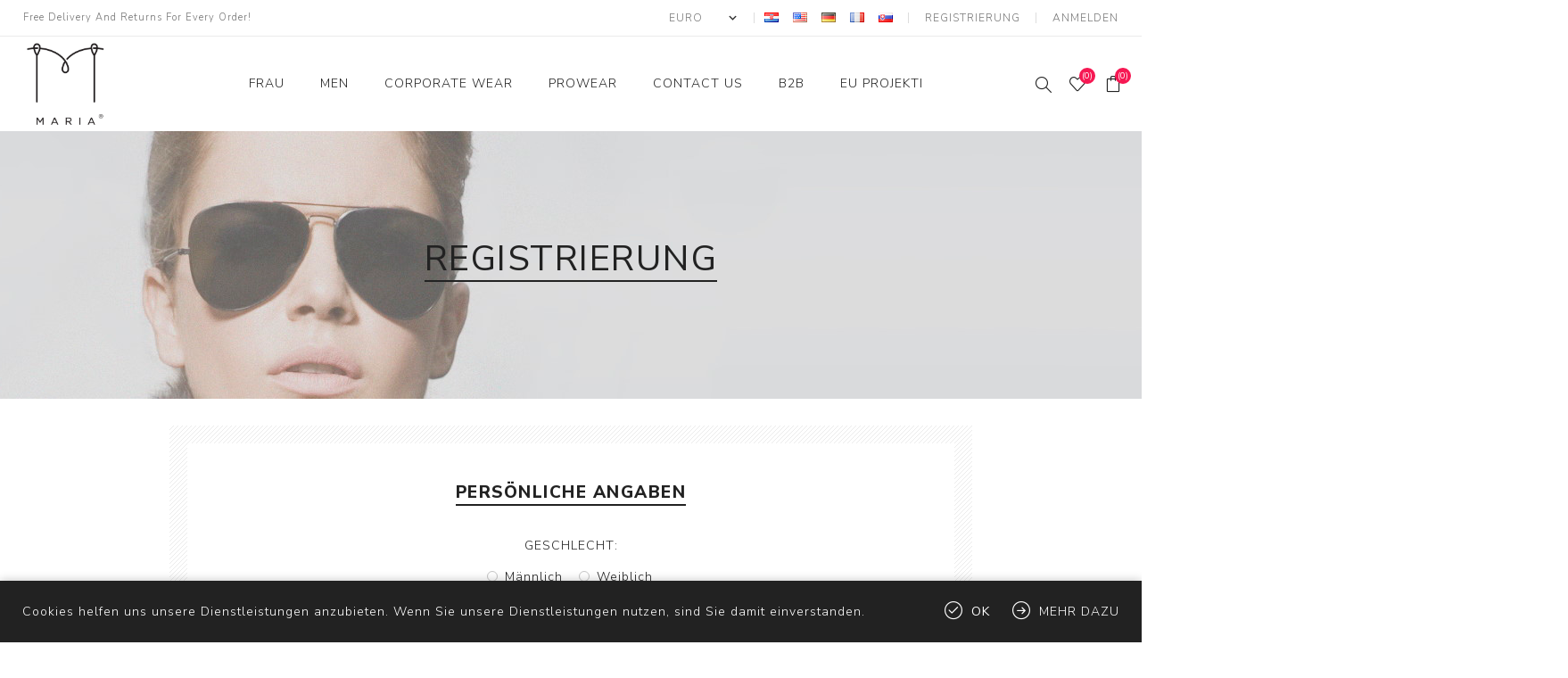

--- FILE ---
content_type: text/html; charset=utf-8
request_url: https://marija-m.com/de/register?returnUrl=%2Fde%2Ffashion-women-trench-coat
body_size: 40941
content:
<!DOCTYPE html><html lang=de class=html-registration-page><head><title>maria fashion wear for women - marija modna odje&#x107;a za &#x17E;ene - high quality fashion and corporate clothing - web trgovina. Sich registrieren</title><meta charset=UTF-8><meta name=description content="marija modna odjeća - maria fashion - Visoko-kvalitetna ženska modna odjeća i korporativna odjeća."><meta name=keywords content="marija modna odjeća za žene,modna odjeća,korporativna odjeća,poslovna odjeća,business clothing,poslovna odjela,corporate wear,fashion wear for women,visoko kvalitetna odjeća,high quality wear,ženski sakoi,women's jackets,women's coats,ženski kaputi,skirts,trousers,jakne,suknje,hlače,košulje,poslovne uniforme,business uniforms,odjeća za žene,haljine,svećane haljine,haljine za posebne prigode,poslovna odijela,uniforme,gastro odjeća,gastro clothing,web trgovina,online trgovina,web shop"><meta name=generator content=nopCommerce><meta name=viewport content="width=device-width, initial-scale=1.0, user-scalable=0, minimum-scale=1.0, maximum-scale=1.0"><link href="https://fonts.googleapis.com/css?family=Nunito+Sans:300,400,800&amp;subset=latin-ext&amp;display=swap" rel=stylesheet><div class=html-widget><p></div><div class=html-widget><p></div><script async src="https://www.googletagmanager.com/gtag/js?id=UA-96115128-1"></script><script>function gtag(){dataLayer.push(arguments)}window.dataLayer=window.dataLayer||[];gtag("js",new Date);gtag("config","UA-96115128-1")</script><link href=/Themes/Avenue/Content/css/styles.css rel=stylesheet><link href=/Themes/Avenue/Content/css/footable.css rel=stylesheet><link href=/Themes/Avenue/Content/css/mobile.css rel=stylesheet><link href=/Themes/Avenue/Content/css/480.css rel=stylesheet><link href=/Themes/Avenue/Content/css/768.css rel=stylesheet><link href=/Themes/Avenue/Content/css/1024.css rel=stylesheet><link href=/Themes/Avenue/Content/css/1200.css rel=stylesheet><link href=/Themes/Avenue/Content/css/1500.css rel=stylesheet><link href=/Themes/Avenue/Content/css/msie.css rel=stylesheet><link href=/Plugins/SevenSpikes.Core/Styles/perfect-scrollbar.min.css rel=stylesheet><link href=/Plugins/ExternalAuth.Facebook/Content/facebookstyles.css rel=stylesheet><link href=/Plugins/SevenSpikes.Nop.Plugins.MegaMenu/Themes/Avenue/Content/MegaMenu.css rel=stylesheet><link href=/Plugins/SevenSpikes.Nop.Plugins.InstantSearch/Themes/Avenue/Content/InstantSearch.css rel=stylesheet><link href=/Plugins/SevenSpikes.Nop.Plugins.AjaxCart/Themes/Avenue/Content/ajaxCart.css rel=stylesheet><link href=/Plugins/SevenSpikes.Nop.Plugins.ProductRibbons/Styles/Ribbons.common.css rel=stylesheet><link href=/Plugins/SevenSpikes.Nop.Plugins.ProductRibbons/Themes/Avenue/Content/Ribbons.css rel=stylesheet><link href=/Plugins/SevenSpikes.Nop.Plugins.QuickView/Themes/Avenue/Content/QuickView.css rel=stylesheet><link href=/lib/fineuploader/fine-uploader.min.css rel=stylesheet><link href="/Themes/Avenue/Content/css/theme.custom-1.css?v=35" rel=stylesheet><link rel="shortcut icon" href=\icons\icons_0\favicon.ico><body><div class=ajax-loading-block-window style=display:none></div><div id=dialog-notifications-success title=Benachrichtigung style=display:none></div><div id=dialog-notifications-error title=Fehler style=display:none></div><div id=dialog-notifications-warning title=Warnung style=display:none></div><div id=bar-notification class=bar-notification-container data-close=Schließen></div><!--[if lte IE 8]><div style=clear:both;height:59px;text-align:center;position:relative><a href=http://www.microsoft.com/windows/internet-explorer/default.aspx target=_blank> <img src=/Themes/Avenue/Content/img/ie_warning.jpg height=42 width=820 alt="You are using an outdated browser. For a faster, safer browsing experience, upgrade for free today."> </a></div><![endif]--><div class=master-wrapper-page><div class=overlayOffCanvas></div><div class=header-wrapper><div class=header><div class=header-upper><div class=header-text><span>Free Delivery And Returns For Every Order!</span></div><div class="profile-links responsive-nav-content"><div class=responsive-nav-head><span class=text>Profile</span> <span class="button close-links"></span></div><div class=responsive-nav-body><div class=header-links><ul><li><a href="/de/register?returnUrl=%2Fde%2Ffashion-women-trench-coat" class=ico-register>Registrierung</a><li><a href="/de/login?returnUrl=%2Fde%2Ffashion-women-trench-coat" class=ico-login>Anmelden</a><li id=wishlistlink><a href=/de/wishlist class=ico-wishlist> <span class=wishlist-label>Wunschliste</span> <span class="wishlist-qty counter">(0)</span> </a><li id=topcartlink><a href=/de/cart class=ico-cart> <span class=cart-label>My Cart</span> <span class="cart-qty counter">(0)</span> </a></ul></div><div class=header-selects><div class=currency-selector><select id=customerCurrency name=customerCurrency onchange=setLocation(this.value) aria-label="Currency selector"><option selected value="https://marija-m.com/de/changecurrency/6?returnUrl=%2Fde%2Fregister%3FreturnUrl%3D%252Fde%252Ffashion-women-trench-coat">Euro<option value="https://marija-m.com/de/changecurrency/1?returnUrl=%2Fde%2Fregister%3FreturnUrl%3D%252Fde%252Ffashion-women-trench-coat">US Dollar</select></div><div class=language-selector><ul class=language-list><li><a href="https://marija-m.com/de/changelanguage/2?returnUrl=%2Fde%2Fregister%3FreturnUrl%3D%252Fde%252Ffashion-women-trench-coat" title=Hrvatski> <img title=Hrvatski alt=Hrvatski src=/images/flags/hr.png> </a><li><a href="https://marija-m.com/de/changelanguage/1?returnUrl=%2Fde%2Fregister%3FreturnUrl%3D%252Fde%252Ffashion-women-trench-coat" title=English> <img title=English alt=English src=/images/flags/us.png> </a><li><a href="https://marija-m.com/de/changelanguage/3?returnUrl=%2Fde%2Fregister%3FreturnUrl%3D%252Fde%252Ffashion-women-trench-coat" title=Deutsch> <img title=Deutsch alt=Deutsch class=selected src=/images/flags/de.png> </a><li><a href="https://marija-m.com/de/changelanguage/4?returnUrl=%2Fde%2Fregister%3FreturnUrl%3D%252Fde%252Ffashion-women-trench-coat" title=Français> <img title=Français alt=Français src=/images/flags/fr.png> </a><li><a href="https://marija-m.com/de/changelanguage/5?returnUrl=%2Fde%2Fregister%3FreturnUrl%3D%252Fde%252Ffashion-women-trench-coat" title=Slovensky> <img title=Slovensky alt=Slovensky src=/images/flags/sk.png> </a></ul></div></div></div></div></div><div class=header-lower><div class=header-lower-inner><div class="header-logo-wrapper table-cell"><div class="nav-button menu-button"><span class=trigger title=Menu></span></div><div class=header-logo><a href=/de class=logo> <img alt="maria fashion store" src=https://www.marija-m.com/images/thumbs/0001648_Maria_logo_96.png></a></div></div><div class="header-menu table-cell responsive-nav-content"><div class=responsive-nav-head><span class=text>Menu</span> <span class="button close-menu"></span></div><ul class=mega-menu data-isrtlenabled=false data-enableclickfordropdown=false><li class=has-sublist><a class=with-subcategories href=/de/frauenmode><span>Frau</span></a> <button class="trigger plus-button"></button><div class=sublist-wrap><div class="responsive-nav-head back-button"><span class=text><button>Back</button></span></div><ul class=sublist><li><a class=lastLevelCategory href=/de/damenmantel-und-jacken title=Mäntel><span>M&#xE4;ntel</span></a><li><a class=lastLevelCategory href=/de/damen-jacken-und-blazer title=Blazer><span>Blazer</span></a><li><a class=lastLevelCategory href=/de/fashion-women-trench-coat title="Trench Coat"><span>Trench Coat</span></a><li><a class=lastLevelCategory href=/de/damen-rocke title=Röcke><span>R&#xF6;cke</span></a><li><a class=lastLevelCategory href=/de/top title=Topići><span>Topi&#x107;i</span></a></ul></div><li><a href=/de/men title=Men><span> Men</span></a><li class=has-sublist><a href=/de/corporate-business-kleidung-m-corp class=with-subcategories title="Corporate wear"><span> Corporate wear</span></a> <button class="trigger plus-button"></button><div class=sublist-wrap><div class="responsive-nav-head back-button"><span class=text><button>Back</button></span></div><ul class=sublist><li><a href=/de/corporate-clothing-women title="Women's corporate clothing"><span> Women&#x27;s corporate clothing</span></a><li><a href=/de/corporate-clothing-men title="Men's corporate clothing"><span> Men&#x27;s corporate clothing</span></a><li><a href=/de/korporativna-odjeca-kolekcija title="Korporativna kolekcija"><span> Korporativna kolekcija</span></a><li><a href=/de/korporativne-reference title="Korporativne reference"><span> Korporativne reference</span></a><li><a href=/de/corporate-business-kleidung-m-corp title="Corporate wear"><span> Corporate wear</span></a></ul></div><li><a href=/de/prowear title=PROWEAR><span> PROWEAR</span></a><li class=has-sublist><a href=/de/contactus class=with-subcategories title="Contact Us"><span> Contact Us</span></a> <button class="trigger plus-button"></button><div class=sublist-wrap><div class="responsive-nav-head back-button"><span class=text><button>Back</button></span></div><ul class=sublist><li><a href=/de/about-us title="O nama"><span> O nama</span></a><li><a href=contactus title=Contact><span> Contact</span></a></ul></div><li class=has-sublist><a href=/de/b2b class=with-subcategories title=B2B><span> B2B</span></a> <button class="trigger plus-button"></button><div class=sublist-wrap><div class="responsive-nav-head back-button"><span class=text><button>Back</button></span></div><ul class=sublist><li><a href=https://www.marija-m.com/en/login title=Login><span> Login</span></a></ul></div><li class=has-sublist><a href=. class=with-subcategories title="EU Projekti"><span> EU Projekti</span></a> <button class="trigger plus-button"></button><div class=sublist-wrap><div class="responsive-nav-head back-button"><span class=text><button>Back</button></span></div><ul class=sublist><li><a href=/de/eu-project title="IKT - Strukturni fondovi"><span> IKT - Strukturni fondovi</span></a><li><a href=/de/konkurentnost-i-kohezija title="Konkurentnost i kohezija"><span> Konkurentnost i kohezija</span></a></ul></div></ul><div class=menu-title><span>Menu</span></div><ul class=mega-menu-responsive><li class=has-sublist><a class=with-subcategories href=/de/frauenmode><span>Frau</span></a> <button class="trigger plus-button"></button><div class=sublist-wrap><div class="responsive-nav-head back-button"><span class=text><button>Back</button></span></div><ul class=sublist><li><a class=lastLevelCategory href=/de/damenmantel-und-jacken title=Mäntel><span>M&#xE4;ntel</span></a><li><a class=lastLevelCategory href=/de/damen-jacken-und-blazer title=Blazer><span>Blazer</span></a><li><a class=lastLevelCategory href=/de/fashion-women-trench-coat title="Trench Coat"><span>Trench Coat</span></a><li><a class=lastLevelCategory href=/de/damen-rocke title=Röcke><span>R&#xF6;cke</span></a><li><a class=lastLevelCategory href=/de/top title=Topići><span>Topi&#x107;i</span></a></ul></div><li><a href=/de/men title=Men><span> Men</span></a><li class=has-sublist><a href=/de/corporate-business-kleidung-m-corp class=with-subcategories title="Corporate wear"><span> Corporate wear</span></a> <button class="trigger plus-button"></button><div class=sublist-wrap><div class="responsive-nav-head back-button"><span class=text><button>Back</button></span></div><ul class=sublist><li><a href=/de/corporate-clothing-women title="Women's corporate clothing"><span> Women&#x27;s corporate clothing</span></a><li><a href=/de/corporate-clothing-men title="Men's corporate clothing"><span> Men&#x27;s corporate clothing</span></a><li><a href=/de/korporativna-odjeca-kolekcija title="Korporativna kolekcija"><span> Korporativna kolekcija</span></a><li><a href=/de/korporativne-reference title="Korporativne reference"><span> Korporativne reference</span></a><li><a href=/de/corporate-business-kleidung-m-corp title="Corporate wear"><span> Corporate wear</span></a></ul></div><li><a href=/de/prowear title=PROWEAR><span> PROWEAR</span></a><li class=has-sublist><a href=/de/contactus class=with-subcategories title="Contact Us"><span> Contact Us</span></a> <button class="trigger plus-button"></button><div class=sublist-wrap><div class="responsive-nav-head back-button"><span class=text><button>Back</button></span></div><ul class=sublist><li><a href=/de/about-us title="O nama"><span> O nama</span></a><li><a href=contactus title=Contact><span> Contact</span></a></ul></div><li class=has-sublist><a href=/de/b2b class=with-subcategories title=B2B><span> B2B</span></a> <button class="trigger plus-button"></button><div class=sublist-wrap><div class="responsive-nav-head back-button"><span class=text><button>Back</button></span></div><ul class=sublist><li><a href=https://www.marija-m.com/en/login title=Login><span> Login</span></a></ul></div><li class=has-sublist><a href=. class=with-subcategories title="EU Projekti"><span> EU Projekti</span></a> <button class="trigger plus-button"></button><div class=sublist-wrap><div class="responsive-nav-head back-button"><span class=text><button>Back</button></span></div><ul class=sublist><li><a href=/de/eu-project title="IKT - Strukturni fondovi"><span> IKT - Strukturni fondovi</span></a><li><a href=/de/konkurentnost-i-kohezija title="Konkurentnost i kohezija"><span> Konkurentnost i kohezija</span></a></ul></div></ul></div><div class="responsive-nav-wrapper table-cell"><div class="nav-button search-button"><span class=trigger title=Suchen></span></div><div class="nav-button personal-button"><span class=trigger title=Profile></span></div><div class="nav-button wishlist-button"><a class=trigger title=Wunschliste href=/de/wishlist><span class="counter wishlist-qty">(0)</span></a></div><div class="nav-button cart-button"><a class=trigger title="My Cart" href=/de/cart><span class="counter cart-qty">(0)</span></a></div></div></div></div><div class="search-box store-search-box responsive-nav-content"><div class=responsive-nav-head><span class=text>Suchen</span> <span class="button close-search"></span></div><div class=responsive-nav-body><form method=get class=search-form id=small-search-box-form action=/de/search><input type=text class=search-box-text id=small-searchterms autocomplete=off name=q placeholder=Search aria-label="Search store"> <input type=hidden class=instantSearchResourceElement data-highlightfirstfoundelement=true data-minkeywordlength=3 data-defaultproductsortoption=0 data-instantsearchurl=/de/instantSearchFor data-searchpageurl=/de/search data-searchinproductdescriptions=true data-numberofvisibleproducts=5> <button type=submit class="button-1 search-box-button" value=Suchen>Suchen</button></form></div></div><div class="flyout-cart responsive-nav-content"><div class=responsive-nav-head><span class=text>My Cart</span> <span class="button close-cart"></span></div><div class=responsive-nav-body><div id=flyout-cart data-removeitemfromcarturl=/AvenueTheme/RemoveItemFromCart data-flyoutcarturl=/AvenueTheme/FlyoutShoppingCart><div class=mini-shopping-cart><div class=count>Sie haben keine Artikel im Warenkorb.</div></div></div></div></div></div></div><div class=master-wrapper-content><div class=ajaxCartInfo data-getajaxcartbuttonurl=/NopAjaxCart/GetAjaxCartButtonsAjax data-productpageaddtocartbuttonselector=.add-to-cart-button data-productboxaddtocartbuttonselector=.product-box-add-to-cart-button data-productboxproductitemelementselector=.product-item data-usenopnotification=False data-nopnotificationresource="Das Produkt wurde Ihrem &lt;a href=&#34;/de/cart&#34;>Warenkorb&lt;/a> hinzugefügt" data-enableonproductpage=True data-enableoncatalogpages=True data-minishoppingcartquatityformattingresource=({0}) data-miniwishlistquatityformattingresource=({0}) data-addtowishlistbuttonselector=.add-to-wishlist-button></div><input id=addProductVariantToCartUrl name=addProductVariantToCartUrl type=hidden value=/de/AddProductFromProductDetailsPageToCartAjax> <input id=addProductToCartUrl name=addProductToCartUrl type=hidden value=/de/AddProductToCartAjax> <input id=miniShoppingCartUrl name=miniShoppingCartUrl type=hidden value=/de/MiniShoppingCart> <input id=flyoutShoppingCartUrl name=flyoutShoppingCartUrl type=hidden value=/de/NopAjaxCartFlyoutShoppingCart> <input id=checkProductAttributesUrl name=checkProductAttributesUrl type=hidden value=/de/CheckIfProductOrItsAssociatedProductsHasAttributes> <input id=getMiniProductDetailsViewUrl name=getMiniProductDetailsViewUrl type=hidden value=/de/GetMiniProductDetailsView> <input id=flyoutShoppingCartPanelSelector name=flyoutShoppingCartPanelSelector type=hidden value=#flyout-cart> <input id=shoppingCartMenuLinkSelector name=shoppingCartMenuLinkSelector type=hidden value=span.cart-qty> <input id=wishlistMenuLinkSelector name=wishlistMenuLinkSelector type=hidden value=span.wishlist-qty><div id=product-ribbon-info data-productid=0 data-productboxselector=".product-item, .item-holder" data-productboxpicturecontainerselector=".picture, .item-picture" data-productpagepicturesparentcontainerselector=.product-essential data-productpagebugpicturecontainerselector=.picture data-retrieveproductribbonsurl=/de/RetrieveProductRibbons></div><div class=quickViewData data-productselector=.product-item data-productselectorchild=.buttons data-retrievequickviewurl=/de/quickviewdata data-quickviewbuttontext="Quick View" data-quickviewbuttontitle="Quick View" data-isquickviewpopupdraggable=True data-enablequickviewpopupoverlay=True data-accordionpanelsheightstyle=auto data-getquickviewbuttonroute=/de/getquickviewbutton></div><div class=master-column-wrapper><div class=center-1><div class="page registration-page"><div class=page-title><h1>Registrierung</h1></div><div class=page-body><form method=post autocomplete=off action="/de/register?returnurl=%2Fde%2Ffashion-women-trench-coat"><div class=fieldset><div class=title><strong>Persönliche Angaben</strong></div><div class=form-fields><div class=inputs><label for=gender>Geschlecht:</label><div id=gender class=gender><span class=male> <input type=radio value=M id=gender-male name=Gender> <label class=forcheckbox for=gender-male>Männlich</label> </span> <span class=female> <input type=radio value=F id=gender-female name=Gender> <label class=forcheckbox for=gender-female>Weiblich</label> </span></div></div><div class="inputs half-width"><label for=FirstName>Vorname:</label> <input type=text data-val=true data-val-required="Die Angabe des Vornamens ist erforderlich." id=FirstName name=FirstName> <span class=required>*</span> <span class=field-validation-valid data-valmsg-for=FirstName data-valmsg-replace=true></span></div><div class="inputs half-width"><label for=LastName>Nachname:</label> <input type=text data-val=true data-val-required="Die Angabe des Nachnamens ist erforderlich." id=LastName name=LastName> <span class=required>*</span> <span class=field-validation-valid data-valmsg-for=LastName data-valmsg-replace=true></span></div><div class="inputs email-field"><label for=Email>E-Mail:</label> <input type=email data-val=true data-val-email="Falsche E-Mail" data-val-required="Die Angabe der E-Mail-Adresse ist erforderlich." id=Email name=Email> <span class=required>*</span> <span class=field-validation-valid data-valmsg-for=Email data-valmsg-replace=true></span></div></div></div><div class=fieldset><div class=title><strong>Firmenangaben</strong></div><div class=form-fields><div class="inputs half-width"><label for=Company>Firma:</label> <input type=text id=Company name=Company> <span class=field-validation-valid data-valmsg-for=Company data-valmsg-replace=true></span></div><div class="inputs half-width"><label for=VatNumber>Steuernummer:</label> <input type=text id=VatNumber name=VatNumber> <span class=vat-note><em>Geben Sie die USt-IdNr (= Umsatzsteuerident-Nummer) inkl. des Ländercodes ein (z.B. DE123456789)</em></span></div></div></div><div class=fieldset><div class=title><strong>Adresse</strong></div><div class=form-fields><div class="inputs half-width"><label for=StreetAddress>Stra&#xDF;e:</label> <input type=text data-val=true data-val-required="Adresszeile 1 ist erforderlich" id=StreetAddress name=StreetAddress> <span class=required>*</span> <span class=field-validation-valid data-valmsg-for=StreetAddress data-valmsg-replace=true></span></div><div class="inputs half-width"><label for=ZipPostalCode>Postleitzahl:</label> <input type=text data-val=true data-val-required="Eine Postleitzahl ist erforderlich" id=ZipPostalCode name=ZipPostalCode> <span class=required>*</span> <span class=field-validation-valid data-valmsg-for=ZipPostalCode data-valmsg-replace=true></span></div><div class="inputs half-width"><label for=City>Stadt:</label> <input type=text data-val=true data-val-required="Die Angabe der Stadt ist erforderlich" id=City name=City> <span class=required>*</span> <span class=field-validation-valid data-valmsg-for=City data-valmsg-replace=true></span></div><div class="inputs half-width"><label for=CountryId>Land:</label> <select data-trigger=country-select data-url=/de/country/getstatesbycountryid data-stateprovince=#StateProvinceId data-loading=#states-loading-progress data-val=true data-val-required="The Land field is required." id=CountryId name=CountryId><option selected value=0>Land ausw&#xE4;hlen<option value=24>Croatia<option value=1>United States<option value=88>Afghanistan<option value=89>Albania<option value=90>Algeria<option value=91>American Samoa<option value=92>Andorra<option value=93>Angola<option value=94>Anguilla<option value=95>Antarctica<option value=96>Antigua and Barbuda<option value=3>Argentina<option value=4>Armenia<option value=5>Aruba<option value=6>Australia<option value=7>Austria<option value=8>Azerbaijan<option value=9>Bahamas<option value=97>Bahrain<option value=10>Bangladesh<option value=98>Barbados<option value=11>Belarus<option value=12>Belgium<option value=13>Belize<option value=99>Benin<option value=14>Bermuda<option value=100>Bhutan<option value=15>Bolivia<option value=16>Bosnia and Herzegowina<option value=101>Botswana<option value=102>Bouvet Island<option value=17>Brazil<option value=103>British Indian Ocean Territory<option value=104>Brunei Darussalam<option value=18>Bulgaria<option value=105>Burkina Faso<option value=106>Burundi<option value=107>Cambodia<option value=108>Cameroon<option value=2>Canada<option value=109>Cape Verde<option value=19>Cayman Islands<option value=110>Central African Republic<option value=111>Chad<option value=20>Chile<option value=21>China<option value=112>Christmas Island<option value=113>Cocos (Keeling) Islands<option value=22>Colombia<option value=114>Comoros<option value=115>Congo<option value=116>Congo (Democratic Republic of the)<option value=117>Cook Islands<option value=23>Costa Rica<option value=118>Cote D&#x27;Ivoire<option value=25>Cuba<option value=26>Cyprus<option value=27>Czech Republic<option value=28>Denmark<option value=119>Djibouti<option value=120>Dominica<option value=29>Dominican Republic<option value=30>East Timor<option value=31>Ecuador<option value=32>Egypt<option value=121>El Salvador<option value=122>Equatorial Guinea<option value=123>Eritrea<option value=124>Estonia<option value=125>Ethiopia<option value=126>Falkland Islands (Malvinas)<option value=127>Faroe Islands<option value=128>Fiji<option value=33>Finland<option value=34>France<option value=129>French Guiana<option value=130>French Polynesia<option value=131>French Southern Territories<option value=132>Gabon<option value=133>Gambia<option value=35>Georgia<option value=36>Germany<option value=134>Ghana<option value=37>Gibraltar<option value=38>Greece<option value=135>Greenland<option value=136>Grenada<option value=137>Guadeloupe<option value=138>Guam<option value=39>Guatemala<option value=139>Guinea<option value=140>Guinea-bissau<option value=141>Guyana<option value=142>Haiti<option value=143>Heard and Mc Donald Islands<option value=144>Honduras<option value=40>Hong Kong<option value=41>Hungary<option value=145>Iceland<option value=42>India<option value=43>Indonesia<option value=146>Iran (Islamic Republic of)<option value=147>Iraq<option value=44>Ireland<option value=45>Israel<option value=46>Italy<option value=47>Jamaica<option value=48>Japan<option value=49>Jordan<option value=50>Kazakhstan<option value=148>Kenya<option value=149>Kiribati<option value=150>Korea<option value=51>Korea, Democratic People&#x27;s Republic of<option value=52>Kuwait<option value=151>Kyrgyzstan<option value=152>Lao People&#x27;s Democratic Republic<option value=153>Latvia<option value=154>Lebanon<option value=155>Lesotho<option value=156>Liberia<option value=157>Libyan Arab Jamahiriya<option value=158>Liechtenstein<option value=159>Lithuania<option value=160>Luxembourg<option value=161>Macau<option value=162>Macedonia<option value=163>Madagascar<option value=164>Malawi<option value=53>Malaysia<option value=165>Maldives<option value=166>Mali<option value=167>Malta<option value=168>Marshall Islands<option value=169>Martinique<option value=170>Mauritania<option value=171>Mauritius<option value=172>Mayotte<option value=54>Mexico<option value=173>Micronesia<option value=174>Moldova<option value=175>Monaco<option value=176>Mongolia<option value=177>Montenegro<option value=178>Montserrat<option value=179>Morocco<option value=180>Mozambique<option value=181>Myanmar<option value=182>Namibia<option value=183>Nauru<option value=184>Nepal<option value=55>Netherlands<option value=185>Netherlands Antilles<option value=186>New Caledonia<option value=56>New Zealand<option value=187>Nicaragua<option value=188>Niger<option value=189>Nigeria<option value=190>Niue<option value=191>Norfolk Island<option value=192>Northern Mariana Islands<option value=57>Norway<option value=193>Oman<option value=58>Pakistan<option value=194>Palau<option value=59>Palestine<option value=195>Panama<option value=196>Papua New Guinea<option value=60>Paraguay<option value=61>Peru<option value=62>Philippines<option value=197>Pitcairn<option value=63>Poland<option value=64>Portugal<option value=65>Puerto Rico<option value=66>Qatar<option value=198>Reunion<option value=67>Romania<option value=68>Russian Federation<option value=199>Rwanda<option value=200>Saint Kitts and Nevis<option value=201>Saint Lucia<option value=202>Saint Vincent and the Grenadines<option value=203>Samoa<option value=204>San Marino<option value=205>Sao Tome and Principe<option value=69>Saudi Arabia<option value=206>Senegal<option value=87>Serbia<option value=207>Seychelles<option value=208>Sierra Leone<option value=70>Singapore<option value=71>Slovakia (Slovak Republic)<option value=72>Slovenia<option value=209>Solomon Islands<option value=210>Somalia<option value=73>South Africa<option value=211>South Georgia &amp; South Sandwich Islands<option value=212>South Sudan<option value=74>Spain<option value=213>Sri Lanka<option value=214>St. Helena<option value=215>St. Pierre and Miquelon<option value=216>Sudan<option value=217>Suriname<option value=218>Svalbard and Jan Mayen Islands<option value=219>Swaziland<option value=75>Sweden<option value=76>Switzerland<option value=220>Syrian Arab Republic<option value=77>Taiwan<option value=221>Tajikistan<option value=222>Tanzania<option value=78>Thailand<option value=223>Togo<option value=224>Tokelau<option value=225>Tonga<option value=226>Trinidad and Tobago<option value=227>Tunisia<option value=79>Turkey<option value=228>Turkmenistan<option value=229>Turks and Caicos Islands<option value=230>Tuvalu<option value=231>Uganda<option value=80>Ukraine<option value=81>United Arab Emirates<option value=82>United Kingdom<option value=83>United States minor outlying islands<option value=84>Uruguay<option value=85>Uzbekistan<option value=232>Vanuatu<option value=233>Vatican City State (Holy See)<option value=86>Venezuela<option value=234>Viet Nam<option value=235>Virgin Islands (British)<option value=236>Virgin Islands (U.S.)<option value=237>Wallis and Futuna Islands<option value=238>Western Sahara<option value=239>Yemen<option value=240>Zambia<option value=241>Zimbabwe</select> <span class=required>*</span> <span class=field-validation-valid data-valmsg-for=CountryId data-valmsg-replace=true></span></div><div class="inputs half-width"><label for=StateProvinceId>Bundesland:</label> <select data-val=true data-val-required="The Bundesland field is required." id=StateProvinceId name=StateProvinceId><option selected value=0>Bundesland ausw&#xE4;hlen</select> <span id=states-loading-progress style=display:none class=please-wait>Bitte warten...</span> <span class=field-validation-valid data-valmsg-for=StateProvinceId data-valmsg-replace=true></span></div></div></div><div class=fieldset><div class=title><strong>Kontaktinformationen</strong></div><div class=form-fields><div class="inputs half-width"><label for=Phone>Telefon:</label> <input type=tel id=Phone name=Phone> <span class=field-validation-valid data-valmsg-for=Phone data-valmsg-replace=true></span></div><div class="inputs half-width"><label for=Fax>Fax:</label> <input type=tel id=Fax name=Fax> <span class=field-validation-valid data-valmsg-for=Fax data-valmsg-replace=true></span></div></div></div><div class=fieldset><div class=title><strong>Sonstiges</strong></div><div class=form-fields><div class="inputs news-letter"><div class=wrapper><input type=checkbox checked data-val=true data-val-required="The Newsletter field is required." id=Newsletter name=Newsletter value=true> <label for=Newsletter>Newsletter:</label> <span class=field-validation-valid data-valmsg-for=Newsletter data-valmsg-replace=true></span></div></div><div class="inputs custom-attributes"><label>Za &#x161;to ste zainteresirani?:</label> <select name=customer_attribute_1 id=customer_attribute_1><option selected value=1>Maloprodaja<option value=2>Veleprodaja (tvrtke)<option value=3>Korporativna - poslovna odje&#x107;a (tvrtke)</select> <span class=required>*</span></div></div></div><div class=fieldset><div class=title><strong>Ihr Passwort</strong></div><div class=form-fields><div class="inputs half-width"><label for=Password>Passwort:</label> <input type=password data-val=true data-val-regex="&lt;p>Password must meet the following rules: &lt;/p>&lt;ul>&lt;li>must have at least 6 characters&lt;/li>&lt;/ul>" data-val-regex-pattern=^.{6,}$ data-val-required="Password is required." id=Password name=Password> <span class=required>*</span> <span class=field-validation-valid data-valmsg-for=Password data-valmsg-replace=true></span></div><div class="inputs half-width"><label for=ConfirmPassword>Passwort best&#xE4;tigen:</label> <input type=password data-val=true data-val-equalto="Das Passwort und das Bestätigungspasswort stimmen nicht überein." data-val-equalto-other=*.Password data-val-required="Das Passwort ist erforderlich." id=ConfirmPassword name=ConfirmPassword> <span class=required>*</span> <span class=field-validation-valid data-valmsg-for=ConfirmPassword data-valmsg-replace=true></span></div><div class=captcha-box><script>var onloadCallbackcaptcha_1088707689=function(){grecaptcha.render("captcha_1088707689",{sitekey:"6LeABBoUAAAAAGCwC9aONm8omfsNUsNv6bcX0BMn",theme:"light"})}</script><div id=captcha_1088707689></div><script async defer src="https://www.google.com/recaptcha/api.js?onload=onloadCallbackcaptcha_1088707689&amp;render=explicit&amp;hl=de"></script></div><div style=display:none><input id=hpinput name=hpinput type=text></div></div></div><div class=buttons><input type=submit id=register-button class="button-1 register-next-step-button" value=Registrierung name=register-button></div><div class=external-authentication><div class=title><strong>- oder -</strong></div><div class=facebook-login-block><div class=buttons><a class=facebook-btn href="/facebookauthentication/login?returnurl=%2Fde%2Ffashion-women-trench-coat"></a></div></div></div><input name=__RequestVerificationToken type=hidden value=CfDJ8D2z6ccEFTRCp9OrMARiGqID-zid8ZoFG4_IaBo4EgcClnDK5ah52JZ2LBDUVbKJKDooWxHSK-HxIGs33yNj-L3POKOo64FokNKVv3qOXJPIAzE_9a47zECErCeQ0MuXhNm-XRkL7_8tiE9TUY_OAq8><input name=Newsletter type=hidden value=false></form></div></div></div></div></div><div class=footer><div class=footer-upper><div class=newsletter><div class=newsletter-subscribe id=newsletter-subscribe-block><div class=title>Newsletter</div><div class=newsletter-email><input id=newsletter-email class=newsletter-subscribe-text placeholder="Ihre E-Mail-Adresse..." aria-label="Für unseren Newsletter registrieren" type=email name=NewsletterEmail> <input type=button value=Abonnieren id=newsletter-subscribe-button class="button-1 newsletter-subscribe-button"></div><div class=newsletter-validation><span id=subscribe-loading-progress style=display:none class=please-wait>Bitte warten...</span> <span class=field-validation-valid data-valmsg-for=NewsletterEmail data-valmsg-replace=true></span></div></div><div class=newsletter-result id=newsletter-result-block></div></div></div><div class=footer-middle><div class=footer-text><div class=footer-logo><img src=https://www.marija-m.com/images/thumbs/0001647_M_Maria_100x100.jpeg alt=""></div><p class=text>Lorem ipsum dolor sit amet, consectetur adipiscing elit. Pellentesque egestas aliquam dolor quis ultrices. Sed quis dictum tortor, a semper diam...</p><a class=read-more href=#>Read more</a></div><div class=footer-block-wrapper><div class="footer-block information"><div class=title><strong>Rechte & Fristen</strong></div><ul class=list><li><a href=/de/sitemap>Sitemap</a><li><a href=/de/payment>Payment</a><li><a href=/de/shipping-returns>Dostava i povrat</a><li><a href=/de/reklamacije>Reklamacije</a><li><a href=/de/privacy-notice>Izjava o privatnosti</a><li><a href=/de/izjava-o-sigurnosti>Izjava o sigurnosti</a><li><a href=/de/conditions-of-use>Uvjeti kori&#x161;tenja</a><li><a href=/de/about-us>O nama</a><li><a href=/de/contactus>Kontakt</a></ul></div><div class="footer-block customer-service"><div class=title><strong>Hilfe & Service</strong></div><ul class=list><li><a href=/de/search>Suchen</a><li><a href=/de/news>Aktuelles</a><li><a href=/de/blog>Blog</a><li><a href=/de/recentlyviewedproducts>Kürzlich angesehen</a><li><a href=/de/compareproducts>Vergleichsliste</a><li><a href=/de/newproducts>Produkte</a></ul></div><div class="footer-block my-account"><div class=title><strong>Mein Konto</strong></div><ul class=list><li><a href=/de/customer/info>Mein Konto</a><li><a href=/de/order/history>Aufträge</a><li><a href=/de/customer/addresses>Adressen</a><li><a href=/de/cart>My Cart</a><li><a href=/de/wishlist>Wunschliste</a><li><a href=/de/vendor/apply>Anbieter-Konto beantragen</a></ul></div></div></div><div class=footer-lower><div class="footer-lower-block footer-social-buttons"><ul><li><a target=_blank class=facebook href="https://hr-hr.facebook.com/Marija-modna-odje%C4%87a-308849779192442/" aria-label=Facebook></a><li><a class=rss href=/de/news/rss/3 aria-label=RSS></a></ul></div><div class="footer-lower-block footer-site-info"><div class="info footer-powered-by">Powered by <a href="https://www.nopcommerce.com/">nopCommerce</a></div><div class="info footer-disclaimer">Copyright &copy; 2026 maria fashion store. Alle Rechte vorbehalten.</div></div><div class="footer-lower-block footer-payment-methods"><ul><li class=method1><li class=method2><li class=method3><li class=method4><li class=method5></ul></div></div></div></div><div id=eu-cookie-bar-notification class=eu-cookie-bar-notification><div class=content><div class=text>Cookies helfen uns unsere Dienstleistungen anzubieten. Wenn Sie unsere Dienstleistungen nutzen, sind Sie damit einverstanden.</div><div class=buttons-more><button type=button class="ok-button button-1" id=eu-cookie-ok>OK</button> <a class=learn-more href=/de/privacy-notice>Mehr dazu</a></div></div></div><script src=/lib/jquery/jquery-3.4.1.min.js></script><script src=/lib/jquery-validate/jquery.validate-v1.19.1/jquery.validate.min.js></script><script src=/lib/jquery-validate/jquery.validate.unobtrusive-v3.2.11/jquery.validate.unobtrusive.min.js></script><script src=/lib/jquery-ui/jquery-ui-1.12.1.custom/jquery-ui.min.js></script><script src=/lib/jquery-migrate/jquery-migrate-3.1.0.min.js></script><script src=/Plugins/SevenSpikes.Core/Scripts/iOS-12-array-reverse-fix.min.js></script><script src=/js/public.common.js></script><script src=/js/public.ajaxcart.js></script><script src=/js/public.countryselect.js></script><script src=/lib/kendo/2020.1.406/js/kendo.core.min.js></script><script src=/lib/kendo/2020.1.406/js/kendo.userevents.min.js></script><script src=/lib/kendo/2020.1.406/js/kendo.draganddrop.min.js></script><script src=/lib/kendo/2020.1.406/js/kendo.popup.min.js></script><script src=/lib/kendo/2020.1.406/js/kendo.window.min.js></script><script src=/Plugins/SevenSpikes.Nop.Plugins.InstantSearch/Scripts/InstantSearch.min.js></script><script src=/lib/kendo/2020.1.406/js/kendo.data.min.js></script><script src=/lib/kendo/2020.1.406/js/kendo.list.min.js></script><script src=/lib/kendo/2020.1.406/js/kendo.autocomplete.min.js></script><script src=/Plugins/SevenSpikes.Core/Scripts/perfect-scrollbar.min.js></script><script src=/Plugins/SevenSpikes.Core/Scripts/sevenspikes.core.min.js></script><script src=/Plugins/SevenSpikes.Nop.Plugins.MegaMenu/Scripts/MegaMenu.min.js></script><script src=/Plugins/SevenSpikes.Core/Scripts/jquery.json-2.4.min.js></script><script src=/Plugins/SevenSpikes.Nop.Plugins.AjaxCart/Scripts/AjaxCart.min.js></script><script src=/Plugins/SevenSpikes.Nop.Plugins.ProductRibbons/Scripts/ProductRibbons.min.js></script><script src=/lib/fineuploader/jquery.fine-uploader.min.js></script><script src=/Plugins/SevenSpikes.Nop.Plugins.QuickView/Scripts/QuickView.min.js></script><script src=/Plugins/SevenSpikes.Core/Scripts/cloudzoom.core.min.js></script><script src=/Plugins/SevenSpikes.Core/Scripts/footable.min.js></script><script src=/Plugins/SevenSpikes.Core/Scripts/sevenspikes.theme.min.js></script><script src=/Themes/Avenue/Content/scripts/avenue.js></script><script src=/Themes/Avenue/Content/scripts/custom.js></script><script>var localized_data={AjaxCartFailure:"Failed to add the product. Please refresh the page and try one more time."};AjaxCart.init(!1,".cart-qty",".wishlist-qty","#flyout-cart",localized_data)</script><script id=instantSearchItemTemplate type=text/x-kendo-template>
    <div class="instant-search-item" data-url="${ data.CustomProperties.Url }">
        <a href="${ data.CustomProperties.Url }">
            <div class="picture">
                <img src="${ data.DefaultPictureModel.ImageUrl }" alt="${ data.Name }" title="${ data.Name }" style="border: none">
            </div>
            <div class="details">
                <div class="title">${ data.Name }</div>
                # var ratingPercent = (((data.ReviewOverviewModel.RatingSum * 100)/ data.ReviewOverviewModel.TotalReviews) / 5) || 0; #
                <div class="product-reviews-overview" #if (data.ReviewOverviewModel.TotalReviews>
                    0) {# itemprop="aggregateRating" itemscope itemtype="http://schema.org/AggregateRating"#}#>
                    <div class="rating-box">
                        <div class="rating-icons">
                            <div class="rating" style="width: #= ratingPercent #%">
                            </div>
                        </div>
                    </div>
                </div>

                <div class="price"># var price = ""; if (data.ProductPrice.Price) { price = data.ProductPrice.Price } # #= price #</div>
            </div>
        </a>
    </div>
</script><script>$("#small-search-box-form").on("submit",function(n){$("#small-searchterms").val()==""&&(alert("Suchbegriffe eingeben"),$("#small-searchterms").focus(),n.preventDefault())})</script><script>function newsletter_subscribe(n){var t=$("#subscribe-loading-progress"),i;t.show();i={subscribe:n,email:$("#newsletter-email").val()};$.ajax({cache:!1,type:"POST",url:"/de/subscribenewsletter",data:i,success:function(n){$("#newsletter-result-block").html(n.Result);n.Success?($("#newsletter-subscribe-block").hide(),$("#newsletter-result-block").show()):$("#newsletter-result-block").fadeIn("slow").delay(2e3).fadeOut("slow")},error:function(){alert("Failed to subscribe.")},complete:function(){t.hide()}})}$(document).ready(function(){$("#newsletter-subscribe-button").on("click",function(){newsletter_subscribe("true")});$("#newsletter-email").on("keydown",function(n){if(n.keyCode==13)return $("#newsletter-subscribe-button").trigger("click"),!1})})</script><script>$(document).ready(function(){$("#eu-cookie-bar-notification").show();$("#eu-cookie-ok").on("click",function(){$.ajax({cache:!1,type:"POST",url:"/de/eucookielawaccept",dataType:"json",success:function(){$("#eu-cookie-bar-notification").hide()},error:function(){alert("Cannot store value")}})})})</script><div class=scroll-back-button></div>

--- FILE ---
content_type: text/html; charset=utf-8
request_url: https://www.google.com/recaptcha/api2/anchor?ar=1&k=6LeABBoUAAAAAGCwC9aONm8omfsNUsNv6bcX0BMn&co=aHR0cHM6Ly9tYXJpamEtbS5jb206NDQz&hl=de&v=PoyoqOPhxBO7pBk68S4YbpHZ&theme=light&size=normal&anchor-ms=20000&execute-ms=30000&cb=tggu2i5rymtx
body_size: 49375
content:
<!DOCTYPE HTML><html dir="ltr" lang="de"><head><meta http-equiv="Content-Type" content="text/html; charset=UTF-8">
<meta http-equiv="X-UA-Compatible" content="IE=edge">
<title>reCAPTCHA</title>
<style type="text/css">
/* cyrillic-ext */
@font-face {
  font-family: 'Roboto';
  font-style: normal;
  font-weight: 400;
  font-stretch: 100%;
  src: url(//fonts.gstatic.com/s/roboto/v48/KFO7CnqEu92Fr1ME7kSn66aGLdTylUAMa3GUBHMdazTgWw.woff2) format('woff2');
  unicode-range: U+0460-052F, U+1C80-1C8A, U+20B4, U+2DE0-2DFF, U+A640-A69F, U+FE2E-FE2F;
}
/* cyrillic */
@font-face {
  font-family: 'Roboto';
  font-style: normal;
  font-weight: 400;
  font-stretch: 100%;
  src: url(//fonts.gstatic.com/s/roboto/v48/KFO7CnqEu92Fr1ME7kSn66aGLdTylUAMa3iUBHMdazTgWw.woff2) format('woff2');
  unicode-range: U+0301, U+0400-045F, U+0490-0491, U+04B0-04B1, U+2116;
}
/* greek-ext */
@font-face {
  font-family: 'Roboto';
  font-style: normal;
  font-weight: 400;
  font-stretch: 100%;
  src: url(//fonts.gstatic.com/s/roboto/v48/KFO7CnqEu92Fr1ME7kSn66aGLdTylUAMa3CUBHMdazTgWw.woff2) format('woff2');
  unicode-range: U+1F00-1FFF;
}
/* greek */
@font-face {
  font-family: 'Roboto';
  font-style: normal;
  font-weight: 400;
  font-stretch: 100%;
  src: url(//fonts.gstatic.com/s/roboto/v48/KFO7CnqEu92Fr1ME7kSn66aGLdTylUAMa3-UBHMdazTgWw.woff2) format('woff2');
  unicode-range: U+0370-0377, U+037A-037F, U+0384-038A, U+038C, U+038E-03A1, U+03A3-03FF;
}
/* math */
@font-face {
  font-family: 'Roboto';
  font-style: normal;
  font-weight: 400;
  font-stretch: 100%;
  src: url(//fonts.gstatic.com/s/roboto/v48/KFO7CnqEu92Fr1ME7kSn66aGLdTylUAMawCUBHMdazTgWw.woff2) format('woff2');
  unicode-range: U+0302-0303, U+0305, U+0307-0308, U+0310, U+0312, U+0315, U+031A, U+0326-0327, U+032C, U+032F-0330, U+0332-0333, U+0338, U+033A, U+0346, U+034D, U+0391-03A1, U+03A3-03A9, U+03B1-03C9, U+03D1, U+03D5-03D6, U+03F0-03F1, U+03F4-03F5, U+2016-2017, U+2034-2038, U+203C, U+2040, U+2043, U+2047, U+2050, U+2057, U+205F, U+2070-2071, U+2074-208E, U+2090-209C, U+20D0-20DC, U+20E1, U+20E5-20EF, U+2100-2112, U+2114-2115, U+2117-2121, U+2123-214F, U+2190, U+2192, U+2194-21AE, U+21B0-21E5, U+21F1-21F2, U+21F4-2211, U+2213-2214, U+2216-22FF, U+2308-230B, U+2310, U+2319, U+231C-2321, U+2336-237A, U+237C, U+2395, U+239B-23B7, U+23D0, U+23DC-23E1, U+2474-2475, U+25AF, U+25B3, U+25B7, U+25BD, U+25C1, U+25CA, U+25CC, U+25FB, U+266D-266F, U+27C0-27FF, U+2900-2AFF, U+2B0E-2B11, U+2B30-2B4C, U+2BFE, U+3030, U+FF5B, U+FF5D, U+1D400-1D7FF, U+1EE00-1EEFF;
}
/* symbols */
@font-face {
  font-family: 'Roboto';
  font-style: normal;
  font-weight: 400;
  font-stretch: 100%;
  src: url(//fonts.gstatic.com/s/roboto/v48/KFO7CnqEu92Fr1ME7kSn66aGLdTylUAMaxKUBHMdazTgWw.woff2) format('woff2');
  unicode-range: U+0001-000C, U+000E-001F, U+007F-009F, U+20DD-20E0, U+20E2-20E4, U+2150-218F, U+2190, U+2192, U+2194-2199, U+21AF, U+21E6-21F0, U+21F3, U+2218-2219, U+2299, U+22C4-22C6, U+2300-243F, U+2440-244A, U+2460-24FF, U+25A0-27BF, U+2800-28FF, U+2921-2922, U+2981, U+29BF, U+29EB, U+2B00-2BFF, U+4DC0-4DFF, U+FFF9-FFFB, U+10140-1018E, U+10190-1019C, U+101A0, U+101D0-101FD, U+102E0-102FB, U+10E60-10E7E, U+1D2C0-1D2D3, U+1D2E0-1D37F, U+1F000-1F0FF, U+1F100-1F1AD, U+1F1E6-1F1FF, U+1F30D-1F30F, U+1F315, U+1F31C, U+1F31E, U+1F320-1F32C, U+1F336, U+1F378, U+1F37D, U+1F382, U+1F393-1F39F, U+1F3A7-1F3A8, U+1F3AC-1F3AF, U+1F3C2, U+1F3C4-1F3C6, U+1F3CA-1F3CE, U+1F3D4-1F3E0, U+1F3ED, U+1F3F1-1F3F3, U+1F3F5-1F3F7, U+1F408, U+1F415, U+1F41F, U+1F426, U+1F43F, U+1F441-1F442, U+1F444, U+1F446-1F449, U+1F44C-1F44E, U+1F453, U+1F46A, U+1F47D, U+1F4A3, U+1F4B0, U+1F4B3, U+1F4B9, U+1F4BB, U+1F4BF, U+1F4C8-1F4CB, U+1F4D6, U+1F4DA, U+1F4DF, U+1F4E3-1F4E6, U+1F4EA-1F4ED, U+1F4F7, U+1F4F9-1F4FB, U+1F4FD-1F4FE, U+1F503, U+1F507-1F50B, U+1F50D, U+1F512-1F513, U+1F53E-1F54A, U+1F54F-1F5FA, U+1F610, U+1F650-1F67F, U+1F687, U+1F68D, U+1F691, U+1F694, U+1F698, U+1F6AD, U+1F6B2, U+1F6B9-1F6BA, U+1F6BC, U+1F6C6-1F6CF, U+1F6D3-1F6D7, U+1F6E0-1F6EA, U+1F6F0-1F6F3, U+1F6F7-1F6FC, U+1F700-1F7FF, U+1F800-1F80B, U+1F810-1F847, U+1F850-1F859, U+1F860-1F887, U+1F890-1F8AD, U+1F8B0-1F8BB, U+1F8C0-1F8C1, U+1F900-1F90B, U+1F93B, U+1F946, U+1F984, U+1F996, U+1F9E9, U+1FA00-1FA6F, U+1FA70-1FA7C, U+1FA80-1FA89, U+1FA8F-1FAC6, U+1FACE-1FADC, U+1FADF-1FAE9, U+1FAF0-1FAF8, U+1FB00-1FBFF;
}
/* vietnamese */
@font-face {
  font-family: 'Roboto';
  font-style: normal;
  font-weight: 400;
  font-stretch: 100%;
  src: url(//fonts.gstatic.com/s/roboto/v48/KFO7CnqEu92Fr1ME7kSn66aGLdTylUAMa3OUBHMdazTgWw.woff2) format('woff2');
  unicode-range: U+0102-0103, U+0110-0111, U+0128-0129, U+0168-0169, U+01A0-01A1, U+01AF-01B0, U+0300-0301, U+0303-0304, U+0308-0309, U+0323, U+0329, U+1EA0-1EF9, U+20AB;
}
/* latin-ext */
@font-face {
  font-family: 'Roboto';
  font-style: normal;
  font-weight: 400;
  font-stretch: 100%;
  src: url(//fonts.gstatic.com/s/roboto/v48/KFO7CnqEu92Fr1ME7kSn66aGLdTylUAMa3KUBHMdazTgWw.woff2) format('woff2');
  unicode-range: U+0100-02BA, U+02BD-02C5, U+02C7-02CC, U+02CE-02D7, U+02DD-02FF, U+0304, U+0308, U+0329, U+1D00-1DBF, U+1E00-1E9F, U+1EF2-1EFF, U+2020, U+20A0-20AB, U+20AD-20C0, U+2113, U+2C60-2C7F, U+A720-A7FF;
}
/* latin */
@font-face {
  font-family: 'Roboto';
  font-style: normal;
  font-weight: 400;
  font-stretch: 100%;
  src: url(//fonts.gstatic.com/s/roboto/v48/KFO7CnqEu92Fr1ME7kSn66aGLdTylUAMa3yUBHMdazQ.woff2) format('woff2');
  unicode-range: U+0000-00FF, U+0131, U+0152-0153, U+02BB-02BC, U+02C6, U+02DA, U+02DC, U+0304, U+0308, U+0329, U+2000-206F, U+20AC, U+2122, U+2191, U+2193, U+2212, U+2215, U+FEFF, U+FFFD;
}
/* cyrillic-ext */
@font-face {
  font-family: 'Roboto';
  font-style: normal;
  font-weight: 500;
  font-stretch: 100%;
  src: url(//fonts.gstatic.com/s/roboto/v48/KFO7CnqEu92Fr1ME7kSn66aGLdTylUAMa3GUBHMdazTgWw.woff2) format('woff2');
  unicode-range: U+0460-052F, U+1C80-1C8A, U+20B4, U+2DE0-2DFF, U+A640-A69F, U+FE2E-FE2F;
}
/* cyrillic */
@font-face {
  font-family: 'Roboto';
  font-style: normal;
  font-weight: 500;
  font-stretch: 100%;
  src: url(//fonts.gstatic.com/s/roboto/v48/KFO7CnqEu92Fr1ME7kSn66aGLdTylUAMa3iUBHMdazTgWw.woff2) format('woff2');
  unicode-range: U+0301, U+0400-045F, U+0490-0491, U+04B0-04B1, U+2116;
}
/* greek-ext */
@font-face {
  font-family: 'Roboto';
  font-style: normal;
  font-weight: 500;
  font-stretch: 100%;
  src: url(//fonts.gstatic.com/s/roboto/v48/KFO7CnqEu92Fr1ME7kSn66aGLdTylUAMa3CUBHMdazTgWw.woff2) format('woff2');
  unicode-range: U+1F00-1FFF;
}
/* greek */
@font-face {
  font-family: 'Roboto';
  font-style: normal;
  font-weight: 500;
  font-stretch: 100%;
  src: url(//fonts.gstatic.com/s/roboto/v48/KFO7CnqEu92Fr1ME7kSn66aGLdTylUAMa3-UBHMdazTgWw.woff2) format('woff2');
  unicode-range: U+0370-0377, U+037A-037F, U+0384-038A, U+038C, U+038E-03A1, U+03A3-03FF;
}
/* math */
@font-face {
  font-family: 'Roboto';
  font-style: normal;
  font-weight: 500;
  font-stretch: 100%;
  src: url(//fonts.gstatic.com/s/roboto/v48/KFO7CnqEu92Fr1ME7kSn66aGLdTylUAMawCUBHMdazTgWw.woff2) format('woff2');
  unicode-range: U+0302-0303, U+0305, U+0307-0308, U+0310, U+0312, U+0315, U+031A, U+0326-0327, U+032C, U+032F-0330, U+0332-0333, U+0338, U+033A, U+0346, U+034D, U+0391-03A1, U+03A3-03A9, U+03B1-03C9, U+03D1, U+03D5-03D6, U+03F0-03F1, U+03F4-03F5, U+2016-2017, U+2034-2038, U+203C, U+2040, U+2043, U+2047, U+2050, U+2057, U+205F, U+2070-2071, U+2074-208E, U+2090-209C, U+20D0-20DC, U+20E1, U+20E5-20EF, U+2100-2112, U+2114-2115, U+2117-2121, U+2123-214F, U+2190, U+2192, U+2194-21AE, U+21B0-21E5, U+21F1-21F2, U+21F4-2211, U+2213-2214, U+2216-22FF, U+2308-230B, U+2310, U+2319, U+231C-2321, U+2336-237A, U+237C, U+2395, U+239B-23B7, U+23D0, U+23DC-23E1, U+2474-2475, U+25AF, U+25B3, U+25B7, U+25BD, U+25C1, U+25CA, U+25CC, U+25FB, U+266D-266F, U+27C0-27FF, U+2900-2AFF, U+2B0E-2B11, U+2B30-2B4C, U+2BFE, U+3030, U+FF5B, U+FF5D, U+1D400-1D7FF, U+1EE00-1EEFF;
}
/* symbols */
@font-face {
  font-family: 'Roboto';
  font-style: normal;
  font-weight: 500;
  font-stretch: 100%;
  src: url(//fonts.gstatic.com/s/roboto/v48/KFO7CnqEu92Fr1ME7kSn66aGLdTylUAMaxKUBHMdazTgWw.woff2) format('woff2');
  unicode-range: U+0001-000C, U+000E-001F, U+007F-009F, U+20DD-20E0, U+20E2-20E4, U+2150-218F, U+2190, U+2192, U+2194-2199, U+21AF, U+21E6-21F0, U+21F3, U+2218-2219, U+2299, U+22C4-22C6, U+2300-243F, U+2440-244A, U+2460-24FF, U+25A0-27BF, U+2800-28FF, U+2921-2922, U+2981, U+29BF, U+29EB, U+2B00-2BFF, U+4DC0-4DFF, U+FFF9-FFFB, U+10140-1018E, U+10190-1019C, U+101A0, U+101D0-101FD, U+102E0-102FB, U+10E60-10E7E, U+1D2C0-1D2D3, U+1D2E0-1D37F, U+1F000-1F0FF, U+1F100-1F1AD, U+1F1E6-1F1FF, U+1F30D-1F30F, U+1F315, U+1F31C, U+1F31E, U+1F320-1F32C, U+1F336, U+1F378, U+1F37D, U+1F382, U+1F393-1F39F, U+1F3A7-1F3A8, U+1F3AC-1F3AF, U+1F3C2, U+1F3C4-1F3C6, U+1F3CA-1F3CE, U+1F3D4-1F3E0, U+1F3ED, U+1F3F1-1F3F3, U+1F3F5-1F3F7, U+1F408, U+1F415, U+1F41F, U+1F426, U+1F43F, U+1F441-1F442, U+1F444, U+1F446-1F449, U+1F44C-1F44E, U+1F453, U+1F46A, U+1F47D, U+1F4A3, U+1F4B0, U+1F4B3, U+1F4B9, U+1F4BB, U+1F4BF, U+1F4C8-1F4CB, U+1F4D6, U+1F4DA, U+1F4DF, U+1F4E3-1F4E6, U+1F4EA-1F4ED, U+1F4F7, U+1F4F9-1F4FB, U+1F4FD-1F4FE, U+1F503, U+1F507-1F50B, U+1F50D, U+1F512-1F513, U+1F53E-1F54A, U+1F54F-1F5FA, U+1F610, U+1F650-1F67F, U+1F687, U+1F68D, U+1F691, U+1F694, U+1F698, U+1F6AD, U+1F6B2, U+1F6B9-1F6BA, U+1F6BC, U+1F6C6-1F6CF, U+1F6D3-1F6D7, U+1F6E0-1F6EA, U+1F6F0-1F6F3, U+1F6F7-1F6FC, U+1F700-1F7FF, U+1F800-1F80B, U+1F810-1F847, U+1F850-1F859, U+1F860-1F887, U+1F890-1F8AD, U+1F8B0-1F8BB, U+1F8C0-1F8C1, U+1F900-1F90B, U+1F93B, U+1F946, U+1F984, U+1F996, U+1F9E9, U+1FA00-1FA6F, U+1FA70-1FA7C, U+1FA80-1FA89, U+1FA8F-1FAC6, U+1FACE-1FADC, U+1FADF-1FAE9, U+1FAF0-1FAF8, U+1FB00-1FBFF;
}
/* vietnamese */
@font-face {
  font-family: 'Roboto';
  font-style: normal;
  font-weight: 500;
  font-stretch: 100%;
  src: url(//fonts.gstatic.com/s/roboto/v48/KFO7CnqEu92Fr1ME7kSn66aGLdTylUAMa3OUBHMdazTgWw.woff2) format('woff2');
  unicode-range: U+0102-0103, U+0110-0111, U+0128-0129, U+0168-0169, U+01A0-01A1, U+01AF-01B0, U+0300-0301, U+0303-0304, U+0308-0309, U+0323, U+0329, U+1EA0-1EF9, U+20AB;
}
/* latin-ext */
@font-face {
  font-family: 'Roboto';
  font-style: normal;
  font-weight: 500;
  font-stretch: 100%;
  src: url(//fonts.gstatic.com/s/roboto/v48/KFO7CnqEu92Fr1ME7kSn66aGLdTylUAMa3KUBHMdazTgWw.woff2) format('woff2');
  unicode-range: U+0100-02BA, U+02BD-02C5, U+02C7-02CC, U+02CE-02D7, U+02DD-02FF, U+0304, U+0308, U+0329, U+1D00-1DBF, U+1E00-1E9F, U+1EF2-1EFF, U+2020, U+20A0-20AB, U+20AD-20C0, U+2113, U+2C60-2C7F, U+A720-A7FF;
}
/* latin */
@font-face {
  font-family: 'Roboto';
  font-style: normal;
  font-weight: 500;
  font-stretch: 100%;
  src: url(//fonts.gstatic.com/s/roboto/v48/KFO7CnqEu92Fr1ME7kSn66aGLdTylUAMa3yUBHMdazQ.woff2) format('woff2');
  unicode-range: U+0000-00FF, U+0131, U+0152-0153, U+02BB-02BC, U+02C6, U+02DA, U+02DC, U+0304, U+0308, U+0329, U+2000-206F, U+20AC, U+2122, U+2191, U+2193, U+2212, U+2215, U+FEFF, U+FFFD;
}
/* cyrillic-ext */
@font-face {
  font-family: 'Roboto';
  font-style: normal;
  font-weight: 900;
  font-stretch: 100%;
  src: url(//fonts.gstatic.com/s/roboto/v48/KFO7CnqEu92Fr1ME7kSn66aGLdTylUAMa3GUBHMdazTgWw.woff2) format('woff2');
  unicode-range: U+0460-052F, U+1C80-1C8A, U+20B4, U+2DE0-2DFF, U+A640-A69F, U+FE2E-FE2F;
}
/* cyrillic */
@font-face {
  font-family: 'Roboto';
  font-style: normal;
  font-weight: 900;
  font-stretch: 100%;
  src: url(//fonts.gstatic.com/s/roboto/v48/KFO7CnqEu92Fr1ME7kSn66aGLdTylUAMa3iUBHMdazTgWw.woff2) format('woff2');
  unicode-range: U+0301, U+0400-045F, U+0490-0491, U+04B0-04B1, U+2116;
}
/* greek-ext */
@font-face {
  font-family: 'Roboto';
  font-style: normal;
  font-weight: 900;
  font-stretch: 100%;
  src: url(//fonts.gstatic.com/s/roboto/v48/KFO7CnqEu92Fr1ME7kSn66aGLdTylUAMa3CUBHMdazTgWw.woff2) format('woff2');
  unicode-range: U+1F00-1FFF;
}
/* greek */
@font-face {
  font-family: 'Roboto';
  font-style: normal;
  font-weight: 900;
  font-stretch: 100%;
  src: url(//fonts.gstatic.com/s/roboto/v48/KFO7CnqEu92Fr1ME7kSn66aGLdTylUAMa3-UBHMdazTgWw.woff2) format('woff2');
  unicode-range: U+0370-0377, U+037A-037F, U+0384-038A, U+038C, U+038E-03A1, U+03A3-03FF;
}
/* math */
@font-face {
  font-family: 'Roboto';
  font-style: normal;
  font-weight: 900;
  font-stretch: 100%;
  src: url(//fonts.gstatic.com/s/roboto/v48/KFO7CnqEu92Fr1ME7kSn66aGLdTylUAMawCUBHMdazTgWw.woff2) format('woff2');
  unicode-range: U+0302-0303, U+0305, U+0307-0308, U+0310, U+0312, U+0315, U+031A, U+0326-0327, U+032C, U+032F-0330, U+0332-0333, U+0338, U+033A, U+0346, U+034D, U+0391-03A1, U+03A3-03A9, U+03B1-03C9, U+03D1, U+03D5-03D6, U+03F0-03F1, U+03F4-03F5, U+2016-2017, U+2034-2038, U+203C, U+2040, U+2043, U+2047, U+2050, U+2057, U+205F, U+2070-2071, U+2074-208E, U+2090-209C, U+20D0-20DC, U+20E1, U+20E5-20EF, U+2100-2112, U+2114-2115, U+2117-2121, U+2123-214F, U+2190, U+2192, U+2194-21AE, U+21B0-21E5, U+21F1-21F2, U+21F4-2211, U+2213-2214, U+2216-22FF, U+2308-230B, U+2310, U+2319, U+231C-2321, U+2336-237A, U+237C, U+2395, U+239B-23B7, U+23D0, U+23DC-23E1, U+2474-2475, U+25AF, U+25B3, U+25B7, U+25BD, U+25C1, U+25CA, U+25CC, U+25FB, U+266D-266F, U+27C0-27FF, U+2900-2AFF, U+2B0E-2B11, U+2B30-2B4C, U+2BFE, U+3030, U+FF5B, U+FF5D, U+1D400-1D7FF, U+1EE00-1EEFF;
}
/* symbols */
@font-face {
  font-family: 'Roboto';
  font-style: normal;
  font-weight: 900;
  font-stretch: 100%;
  src: url(//fonts.gstatic.com/s/roboto/v48/KFO7CnqEu92Fr1ME7kSn66aGLdTylUAMaxKUBHMdazTgWw.woff2) format('woff2');
  unicode-range: U+0001-000C, U+000E-001F, U+007F-009F, U+20DD-20E0, U+20E2-20E4, U+2150-218F, U+2190, U+2192, U+2194-2199, U+21AF, U+21E6-21F0, U+21F3, U+2218-2219, U+2299, U+22C4-22C6, U+2300-243F, U+2440-244A, U+2460-24FF, U+25A0-27BF, U+2800-28FF, U+2921-2922, U+2981, U+29BF, U+29EB, U+2B00-2BFF, U+4DC0-4DFF, U+FFF9-FFFB, U+10140-1018E, U+10190-1019C, U+101A0, U+101D0-101FD, U+102E0-102FB, U+10E60-10E7E, U+1D2C0-1D2D3, U+1D2E0-1D37F, U+1F000-1F0FF, U+1F100-1F1AD, U+1F1E6-1F1FF, U+1F30D-1F30F, U+1F315, U+1F31C, U+1F31E, U+1F320-1F32C, U+1F336, U+1F378, U+1F37D, U+1F382, U+1F393-1F39F, U+1F3A7-1F3A8, U+1F3AC-1F3AF, U+1F3C2, U+1F3C4-1F3C6, U+1F3CA-1F3CE, U+1F3D4-1F3E0, U+1F3ED, U+1F3F1-1F3F3, U+1F3F5-1F3F7, U+1F408, U+1F415, U+1F41F, U+1F426, U+1F43F, U+1F441-1F442, U+1F444, U+1F446-1F449, U+1F44C-1F44E, U+1F453, U+1F46A, U+1F47D, U+1F4A3, U+1F4B0, U+1F4B3, U+1F4B9, U+1F4BB, U+1F4BF, U+1F4C8-1F4CB, U+1F4D6, U+1F4DA, U+1F4DF, U+1F4E3-1F4E6, U+1F4EA-1F4ED, U+1F4F7, U+1F4F9-1F4FB, U+1F4FD-1F4FE, U+1F503, U+1F507-1F50B, U+1F50D, U+1F512-1F513, U+1F53E-1F54A, U+1F54F-1F5FA, U+1F610, U+1F650-1F67F, U+1F687, U+1F68D, U+1F691, U+1F694, U+1F698, U+1F6AD, U+1F6B2, U+1F6B9-1F6BA, U+1F6BC, U+1F6C6-1F6CF, U+1F6D3-1F6D7, U+1F6E0-1F6EA, U+1F6F0-1F6F3, U+1F6F7-1F6FC, U+1F700-1F7FF, U+1F800-1F80B, U+1F810-1F847, U+1F850-1F859, U+1F860-1F887, U+1F890-1F8AD, U+1F8B0-1F8BB, U+1F8C0-1F8C1, U+1F900-1F90B, U+1F93B, U+1F946, U+1F984, U+1F996, U+1F9E9, U+1FA00-1FA6F, U+1FA70-1FA7C, U+1FA80-1FA89, U+1FA8F-1FAC6, U+1FACE-1FADC, U+1FADF-1FAE9, U+1FAF0-1FAF8, U+1FB00-1FBFF;
}
/* vietnamese */
@font-face {
  font-family: 'Roboto';
  font-style: normal;
  font-weight: 900;
  font-stretch: 100%;
  src: url(//fonts.gstatic.com/s/roboto/v48/KFO7CnqEu92Fr1ME7kSn66aGLdTylUAMa3OUBHMdazTgWw.woff2) format('woff2');
  unicode-range: U+0102-0103, U+0110-0111, U+0128-0129, U+0168-0169, U+01A0-01A1, U+01AF-01B0, U+0300-0301, U+0303-0304, U+0308-0309, U+0323, U+0329, U+1EA0-1EF9, U+20AB;
}
/* latin-ext */
@font-face {
  font-family: 'Roboto';
  font-style: normal;
  font-weight: 900;
  font-stretch: 100%;
  src: url(//fonts.gstatic.com/s/roboto/v48/KFO7CnqEu92Fr1ME7kSn66aGLdTylUAMa3KUBHMdazTgWw.woff2) format('woff2');
  unicode-range: U+0100-02BA, U+02BD-02C5, U+02C7-02CC, U+02CE-02D7, U+02DD-02FF, U+0304, U+0308, U+0329, U+1D00-1DBF, U+1E00-1E9F, U+1EF2-1EFF, U+2020, U+20A0-20AB, U+20AD-20C0, U+2113, U+2C60-2C7F, U+A720-A7FF;
}
/* latin */
@font-face {
  font-family: 'Roboto';
  font-style: normal;
  font-weight: 900;
  font-stretch: 100%;
  src: url(//fonts.gstatic.com/s/roboto/v48/KFO7CnqEu92Fr1ME7kSn66aGLdTylUAMa3yUBHMdazQ.woff2) format('woff2');
  unicode-range: U+0000-00FF, U+0131, U+0152-0153, U+02BB-02BC, U+02C6, U+02DA, U+02DC, U+0304, U+0308, U+0329, U+2000-206F, U+20AC, U+2122, U+2191, U+2193, U+2212, U+2215, U+FEFF, U+FFFD;
}

</style>
<link rel="stylesheet" type="text/css" href="https://www.gstatic.com/recaptcha/releases/PoyoqOPhxBO7pBk68S4YbpHZ/styles__ltr.css">
<script nonce="dGRudsKzskU51GoGhQa5Lg" type="text/javascript">window['__recaptcha_api'] = 'https://www.google.com/recaptcha/api2/';</script>
<script type="text/javascript" src="https://www.gstatic.com/recaptcha/releases/PoyoqOPhxBO7pBk68S4YbpHZ/recaptcha__de.js" nonce="dGRudsKzskU51GoGhQa5Lg">
      
    </script></head>
<body><div id="rc-anchor-alert" class="rc-anchor-alert"></div>
<input type="hidden" id="recaptcha-token" value="[base64]">
<script type="text/javascript" nonce="dGRudsKzskU51GoGhQa5Lg">
      recaptcha.anchor.Main.init("[\x22ainput\x22,[\x22bgdata\x22,\x22\x22,\[base64]/[base64]/MjU1Ong/[base64]/[base64]/[base64]/[base64]/[base64]/[base64]/[base64]/[base64]/[base64]/[base64]/[base64]/[base64]/[base64]/[base64]/[base64]\\u003d\x22,\[base64]\\u003d\x22,\x22w6nChsKAI07DpRJrQwPCpADDuMKPwrXCuj3CsMKfw6fCuG/[base64]/DrTZsD8K4KBzCiQXDvsOHw4rCoxoEZ1TChGfDiMO5BsKHw5jDoirCrXTChghmw5DCq8K8c0bCmzMFWQ3DiMOCbMK1BkzDmSHDmsK5TcKwFsOjw7jDrlUgw5zDtsK5HBMkw5DDhRzDpmVswqlXwqLDmX9uMyTCnCjCkiceNHLDrR/DklvCuRPDhAU3CRhLCkTDiQ8MK3o2w7FidcOJa30ZT3zDo11twrB/Q8OwRMOqQXh8Q8OewpDCimBweMKrQsOLYcO1w50nw60Iw7DCoGIhwrNOwpXDmQvCicKILVTCg1w4w7DCtcOMw7lvw5xqw4xOOMO9wrBvw4PDokTDv3kkRDVfwqfCqMKOTcOQR8O7YMKOw53Cg1nDvFXCqsKCJ1AkdXDDnWVaN8KILzVXIsKtPMKtT2EsBC4uesK/w50Mw6kow4DDqcKZZMOiwrM1w7TDhmFQw4Vle8KXwoUeT0o+w6AmYsO1w513F8KBwp7Dm8Ogw6Akwosaw5hfdU4YE8O9woN8OMKqwrTDv8Khw5x0OMKELT4awqgXasKjw5LDhgU/wrTDhEkzwqQywprDr8OfwpTChcK9w5rDrH1uwqPChBRzDwrCscKhw7wUOQdRJ0LChCTCkERxwq1QwpDCjlgJwrLDtBbDklDCssKZSC7DpUPDqT5hUT/Ch8KWb2Zhw7PDmX7DrBLDnnlCw7PDs8OwwoTDnBdTw4BxaMOiAsOew7rCrMODC8KDY8Ohwp3Dj8KVA8O0BMOgLsOEwqDCrMK+w50pwqfDkTAYw4pIw6Q/w44OwrbDpTzDjz3DqcOgwp/CskQ/woXCvMObEUZ4wq7Dk0/CiwzDt07Dj0tkwqYrw5Atw5soNw5AH1lSC8KvIcO3wqwkw6bCh3lDDREJwoHCkcOUHMOXfWUvw7jDlsK3w7bDn8OWwq8Cw7rDtsOHDMK/w4PCgsOLdyoOw6zDkEnCshbCgGrCkTvCulDCqVoWekkywotiwrbDh05Bwo3Cj8Otwr/[base64]/DvWAFC8K6DMKUwo3CsHpEHxnDkcKnLxjChG8ZH8O4wo/[base64]/CrD7Dl8OGw4lRw47DkUvDtcO4w4cBD8OiSW7DuMONw5liC8KDOcOiwq5Fw60/FsOQw5ViwoQhURbCshxOwr5XZWHCjAJ1IljCrRbCmGokwowEw5LDgkldaMOoW8KkAgrCvcOow7XCgEl/wr7CiMOBKsOKBsKOUFoSwobDmcKuNcKow4EdwosFwrnDiRnCrmczQnQWa8OGw5Y+E8Ovw57CpMKKw406YxRlwpbDkT7CosK5alpiKm3CtBjDnCgfTWpnw5XDt2N2bsKsbcKVHDfCpsO+w5bDnTvDmMOKKEjDrMKfwo9Pw5grTD95fS/Dn8OVG8OwZk9rPMOFw4dywpbDlQzDj3UswrjCgMO9OMOZHynDhgdiw6t3wpbDusKjeWjCh2FXJMORworDtMOzfsOcw4LCjmzDhQk7X8KubQlOccK7W8KBwr0Uw7w8wpvCscKHw7LCtmcaw7rCsGpjVMOawqwQHcKCFGQVbMOjw7LDrsOgw7zCl3LCusKwwq/DhHLDjnvDlTLCj8KfM03DiBLCnyPDoTVZwp9OwohmwrjDnhUJwobClF9pw5nDkDjCqBjCuzTDtMK4w4Idw5vDgMKiPCnCjULDtBhCIVjDqMOzwqfClsOGNcK7w7kBwqDDjxApw7/Cimp9ccKvw4HDgsKGSsKYwpAawozDj8KlaMK4wrTDph/Ct8OKb1poVi57woTDtkbCqsKTwpZOw6/CssKgwoXCgcK+w6gRBCNjwooUwpguHwQoHMOxD2bCjElMWsObwr4cw6tUwrbCtgjCq8OgIV7DmcKtwrVmw6MzIcO2wqnCtGdzDsKZwpVLcH/CpCNew7rDkxrDpcKuAcKlKsKKPMOlw7cUwq/CkMOCBsKNwqvCnMOJfHsWwoQEwp/DncOVR8Knw7h+wrHDk8OTwqBmXQLCmsKGI8KpNMO7YnkZw5VWcG8Vwq/DgMKpwohcW8KqLMOfLMKDwpLDkljCvBh1w73DtMOSw5vCrCPCmGESw64VSHvCiQh1QcOaw51yw6TDv8KyOw4AJMO8E8KowrbDqMKww4XCicOYJwbDsMOTRsKHw4bDmz7ChcKXIWRVwq0Swp/Co8KAw4AhK8KYNlfDrMKVw43CtB/DqMOVdcOTwoh/KDMAJCxVDRh3wrvDmMKyeEhCw6LDhXQqw4R3RcK3w5XDncKGw7XCvRsEJyFSbzFOB1oMw6DDhBM8BsKIw4ZRw7XDqg5xV8OTEsK4Z8KDwrPCrMOXREd0dQPDhU0rLsOfJ1zCnmQ3w6/[base64]/esORw4/Cr8KzYsKhw5APEMKWwpIdcEnClH3DlcO6wppWQsK1w7E+EgABwpI/[base64]/YMKuwpIZeH7Ct2HDk1l+PcK6w6gxWMOVHRYUEWp5EyXCj21APMKnOMOfwpQnKkIhwrU8wqzCu1RbEMO+dsKqZhTDvi9JI8KFw5XCnsOAKcOow5Y7w47DsyFQFXc3H8O2B1/CtcOGw6sdfcOQwqgzFlY8w5nDocOGwonDncKsLMKnw6QTccKZw7/[base64]/W2wFVnZnBUAYMUrDrCYSc8KVw4xsw7HCgcOJBsORw4A9w4NvLH/CkMOGwoB0GwzCtg1qwpvDp8K5JsO+wrFfG8KkwrzDuMOLw53DkSHCm8Kdw7VlYAnDosOLZMKcWcKHUhFhFjZgLhDCrMK/w7vChhHCt8KPwptuBMOBwoFVTcKWT8OHPsOkL2jDuyjDjsOpDCnDqsKiBhh9BMO/LhprFsO9DwfCvcKvw5Exwo7Cu8KpwoUawooOwrfDg2rDi2zCiMKFJcKtDTPCqcKTEhrDrMK8NcOfw44Qw7wgXWwCwqAAKAjDhcKWwo/DvlFpwo1BYMKwIcOKOcKywro5LVhfw5PDjMK8A8KRw5vDtMO2PFVyWsOTw5vDh8KjwqzCnMKESxvCrMOfwqzDsFXCpA3CnVY1dwvDvMOiwrYhO8K9w4N4MsO0R8OMw6UEQHHCgQfClFnDj2nDhMKGJy/[base64]/[base64]/Dvj12wpMTw7U5wq/DlirDs8KyJgvDhjXDmBjDpSjCjHBnwrInR2/CoH3ClWIPK8Kpw67DjcKHEAvDoBd2wqXDtsK6wqtQay/DrcO1YMOTf8OkwqA4BRTCqcOwdjTCvsO2DV1MEcKuw7XDnUjCncKvwojDhz/DkR9dw5zDlMKrEcK/w6zCrMO9w67CmXrCkBUJJcKBNV3Ctz3DkSkcW8KBED1ew7MOD2hTJcOow5bCiMK6cMOpw57CuVVHwrIAw7/DlR/Dq8O3w5l1woXDv0/[base64]/[base64]/Cv8Kxw7VLw6rCogY2PQUKwqIsUMOKFG7CtcOuw544dsKDAsKmw5sZwrx7wqZCw7DCq8KCV2XCuh/CuMODf8Kdw7ghw6fCrsOew7nDsiXCmxjDrjMvE8KwwolmwosVw6IGW8OiV8O5wpnDtsOwXE7CtlfDm8Orw4LDt2PCo8KcwqVDwqZ9wrliwrVWVMKCVSbCpMKuVW1md8Kzw5IIPEYmw6VzwpzDr2JTK8OlwqI8woVTNsOUUMOTwpPDmsKyeX/Cu3/CqV/Dn8OGMsKrwoJBEyXCtTrCvcOUwpbCscKyw6jCqVLCj8OMwprCk8O0wqjCssK5PsKJeEY6ODvCssOkw6jDvVhsfBIYNsO+Ol4VwqvDmhrDtMODwp3DpcONw6DDp1nDqzISwr/CoRjDjQEJwrrClMOUccK4wofDkcOJw4sQw49cwonClgMCw6lawo1zSMKTw7jDicO/OMK8wr7CqxTDu8KBwrvCgsO1XmfCo8KHw6kdw4JMwqo4w4tCw6XDr1HCu8KPw4zDmsKlw4PDkcOew6BQwqbDlgDCjFcDw4vDnS7Cg8ORAwFZZxrDv1/CvXUMG28Zw4LChcKvwqzDtcKJccO3DCcawoJ3w5pXw43DlMKHw5dPJ8OtT0oHMMOxw4IJw68/TC5aw5YdcsO7w58lwr7ClMKKw4Y7wp/[base64]/KcOrw6UOw63CqMK3w4VuwoJtbxpGJsKRw6Fkwqt/clTDncKfBwY/[base64]/DoMOqScK4w5NRMmQvB8OSw4ELE8Oiw5PDhsKKW8O0Ij4jwpvDlHvClcOjZgTDscOeSjNyw7/DkyPCvnTDsUNKwpVhwqZZw5xtwqHCjDzCkBXDgg9Zwqsew6UVw4/Dm8Kdw7DCssOwEn3DucO1SxwYw6xLwrZJwpdKw4lVMH9xw4zDkMODw43Ci8KFwpVBeFJUwqBSc13CnMOLwqnCocKowrEbw7c0GU9GJgh9aXJJw4AKwr3ClMKFwq7CiDHDl8Kqw4HDimZvw7Jgw5NWw7HDpTjDn8Kmw4/CkMOPw6DCtycrbcK1C8Kdw59IJMKxwqfDkMKQIcOPZcOAwqLDh1J6w4Jow6fChMKKCsOiS3zCmcOGw4x/wqzDm8Kmw7zDi3YFwq7Dk8O/w44Kwo3CvlNmwqBDG8OqwobDssOGChjDp8O/[base64]/CocK0b8OBBMOXwprDtS4fcRZWwq/Dr8O8wrEfw6zDqmbDrhDDnHhBwrfCtX/ChAHCo0FZw7scKi5WwrHDuDPCvsO1w4LDpSbCjMOXU8O3HMK5wpAgb2Rcw78ww6xhew7Dhi/Crk7DnDLDtAzCjMKsbsOow6MqwrbDvnzDl8Oswpkpw5LDkMOKLCF4UcKfasKGw4MNwrJPw584K1DDkh/DjsKRTQLCvMO2ZEtGw6JqaMKxw7YIw5BmSRAYw5vDuTXDsSDDn8OrN8O3OEzDsR9ZXMKmw4LDmMO+wq3CgS5VKh/DhU/[base64]/wplPw55JwrvClcO1wpPDpcKXwqbCicK0wpvCuWdoDhHCk8O1HcKeCUdywr8lwpTCssKsw6zDtRnCp8KbwrnDuQRhKlUXO1PColXDi8OYw4FqwrwsEsKfwqXDgMOaw6I6w6h3w7g2wpR/wppKA8OzBsKGVMKNY8KUw5ZoN8OmdcKIwqXDpXDDj8OnSS/DssO2w7NHw5xoQEhVDgjDhmMRwojCqcOXSGAuwpbCmCrDsScLQ8K4QkxLTGJCDMKrfRR3PsOVC8OkVl7ChcO9TX7DmsKTwpVLP2XCpMKkwrrDsUnDrG/DlHlRwr3CjMKsMMOId8KqegfDiMOzZsOEwr/[base64]/PsKWw5UcBwLCty0MJW7CoixjXsKrFsOEAykSw7ZXwpTDr8OGGsOkw5LDlMOCX8OscMOSR8KDwqvDmELDiTQgXjoMwpTCi8KxBMOlw7zCicKtNHYyUhllFMOBCXDDvMO2JkrDh24lcMOYwq/DrMOHw6USYsKqA8K0wrM8w4o6XQbCrMOCw7rCosKcLDs5w5N1w4fCg8KQRMKcF8OTacK9EMKdA1IuwoUgBn85EjvCpUNkwozDpilWwrpcHjZSTsOhA8KswpIkAMO2IB44wqsHRMOHw6EXT8OFw5Z/w4EFIjDDhMK9w6R/D8Onw6xhbMKKdQXCrBbCvGXCkFnCmCXClXhjasOQW8Oew6E/Pz5nFsKpwo7ClzYlU8KWw6VwGMOpNsOcw40Mwr07wooVw4nDsG/[base64]/Dl8OwTUMSwr8PwqU0VcKUaG3CgMOMw7XDgiPCqWAnw6zDvmfClj/DhAgSwrnDscOZw7oOwqgxOsKOOkrDqMKzPMOhw47Dohskw5zDucKxIGo+fMOzYH8ZFsKefk3DnMOOwobDlEYTLhAGwpnDncKYw5EzwpHDpljDshhxwq3DvQ9ewpBVbhUPM2DCq8KIwozCtMOvwqZsBS/[base64]/[base64]/wrHCrUHDo04vdsKNw7p7wq8wAH7DlMOxUljDkGRXeMKvOVLDgXLCmlXDmTNMGsKeBsKUw6nDpMKUw7/DuMKzWsKmwrLCimXDrzrDjzNmwqJ+w79jwoxFMMKLw4jCj8OQAMK1woDCny/DgMKxf8OEwo3CksO0w5DCm8KSw6Z/wrgRw7UlbxHCmjbDunUmfcKWdMKobMKvw4HDtBt5w7ptRUnCvyAtwpQtID3DrsK/wqzDn8KBwqrChAViw7fCn8OCW8OXwo5AwrcTCcKnwossIsO5w5/DglLDi8OJwozDmA1pJsKNwqITJCrDo8OOBwbDosKIPlxxbnvDhXjCmnFAw4wtTMKBdsOhw7fCiMKUHkfDlMOBwpLDoMKWw5tpwrt5dMKWwqzCtsK2w6rDvGLCmsKtJAB1YDfDusOMwrhmKR4Lw6PDmB5uYcKAw7wTSsK6bxTCpB/CoTvDl0c5VBXDm8ONwpZ0EcOEDC7CjcK0PFlwwqrCpcK2wqPDtDzDoHRkwpwwU8KOZ8OXST9NwrHClx/Cm8OoNFzDgFVhwpPDrMKYwqIACcOiV3zDisKEGDbDrVlidsK9P8K3woHChMKufMKOGMOzIUJkwqLCuMKcwqbDp8KjDn7DgMO3w5JpLMKsw7vDpsKqw7tYEhPCn8KVCxcSVhHDv8O4w5DCkMKpeUkqb8OUFcONwq0Kwo0CdUbDrMO3wpgxwpDCkGzDmV/[base64]/Ckz3ChjfCrhxqI8KvcsKnYsO3AsO0dMOEw4EjHW16FSbCpsOWTGzDpMOaw7vCpQvCpcOOwrtkSCHDj3bCl05/wosHXsKha8OPwpJseXcZasOswrdtIcKwVkPDgCHDhBAmCSohZcK6wqF4UsKbwoBkwrhAw4DCrkpXwoBeWATDqsOWU8OIHiLDpApHKHLDsynCpMOyTsObG2EKD1vCpMO+wpDDtyfDhD4pwpjDoATCksK0wrXDrcKcD8KBw4DCrMKPFRQvPsKowoHDkWhaw47Dj0/DhcKELEDDi1MTVmJrwpvCilLCgsKbwpbDkGxTwrcjw4lVwpQ/Nm/[base64]/DjHc8wrPDu8KdIsOebMOqJhLCksKtc8OxeSYpw4U2w6jCk8Oje8OTGsOYwoDCuHvCilAFw5rCghjDszpuwr/CjjUjw6Z8ZWUtw5gAw65XBEfDqhfCtsKowrLCsH/[base64]/[base64]/[base64]/[base64]/CvsOPbFd+wr/DmX7Cj8K3ZcKtQUJ+GzPDpMKDw6rDhnfDvQbDtcOAwro0ccOuwqDCkDnCiCU4w6F1EsKaw5LClcKKw5vCisOPYxLDu8OsAT7CuEp8AMKSwrIJCBkFODxkwptBw5Y7N00hwoHCp8O/LFvDqD80dcKSYgPDpcKHQMO3wr4tIFvDv8K3eXLCi8O5HB46JMKbCMK9R8Kwwo7CpMKSw6ZPIcKXMsOCw51eBQnCj8OfembCvmFDwoIww4Z8OkLCgXtMwpMsej3CtnnCi8Obwo1Hw4NTJ8OiDMK5QcKwWsOhw7DDu8O6w6bCh2A/[base64]/DgcKCw5RNZsKidMKOwoVENzTCqnHCsVEWwqZ3NGXCucOgwprCqDUxA35bwoAcw71Iwo9rZyzCp1/CplJtwo4nw7wHw7siw6XCsSjDjMK1wq7DgcKvfGEXwozDlAbCscOSwqbClyTDvGk4aDtIw7nDuEzDkz5eccO5ccOBwrMXK8OKw4/CtsKwPsOANnwmaiU8WcOZXMK1wqwmaHnDqsKpwqskLX8CwoQADBbCjinCimoRw7vChcK7TTDDljlwQ8KyNcOVw77CiRM5w5lZwpzCvBtoFsO5wo/Cj8KLwrzDoMK+w69wPMKxwqctwqvDkUdrWFo8VMKNworCtsOtwoXCgcOXKnABImZFCMK+wp5Kw6hSw7zDvsOSw4PChk9qw69owpvDicOcw5TCgMKZPCo+wpI0Chs/w6/Dgxh4wpYMwqDDgMK+w6FwYG8IMMK9w6R3wrpLUS9FJcKHw6hOPE8+IU/CmnfDgx42w7XChUDCusOgJ3s0W8K6wr3Dk3/Cuht5VxrDiMO3wr4Wwr53JMKYw4PCksKlwozDvsOXwp/[base64]/DiMKaw4PCjQPCug9LecKlw4g7GzXCt8Omwq9mF3Z1wqIGXcKFXg3CqiIcw4PDqSvCnVI6dkksBRrDhFg1wp/DkMODOzdUP8KcwqhsWcK2w6bDuUI7MkE7VMOrRsOswpbCh8OjwpkQw5PDrFjDocKIwq8Bwo5Dw4ItHmXDtX1xw5/[base64]/CjwjCoHZuTxppFzNBQcKSQi5jw7PCq8KwSR1GHcKtNQh+wofDlMOEwoM2w4LDimzDlgHDhsK6WHjCl2Q3AzVIeFkZw6cmw6rCqGLCl8OjwpvCtnEsw73CuGMwwq3CiSMnfSfCiHPDl8Kbw5cUw5nCmMOhw7HDgMKvw412UQoMLsKJZUwyw4/DgsKSO8OPAcOkFMKuw47CuiolBsOZcsO3wqNpw4TDnwDDtgLDocKDw6DCjHV4FcK3FXxcCC7Cq8OnwpMmw5fCksKtAnHCiSoeNcO0wqNGw4IfwpdqworDgsKWdwrDt8KmwrLCqWzCrsK7WsOCwo8zw6DCon/Dq8KNAMKVGWVPP8OBwpLDvk4TWMOne8KWwq9mFsOkP08UGMOLCsOdw6fDnT9OE0Qdw7nDgcKlaF3CqMOWw7bDugfDoEvDjwvCrmIOwoLDscK6w5XDrw86W25Mwqh2O8KGw6dRw67DsRrDrSXDm3x/TCrCmMKnw6bDr8OPb3PDgnjCpybDoXXCnsKiYMKfCcO9wpFPBcKfw5V9c8KzwopgQMOBw7dEZV56dGHClsO/KhzCjS/[base64]/Dg8OLHcKTTMOhw5YUJMK5FMKUw48XwqLCi8K+w7zDrg/DssO5V8KtezZkfAHDk8OhMsOvw5vDtcKewotww7DDnzYUCELDiwJDVlEBGE9bw54+DsK/[base64]/[base64]/KifDnlDClMOgwq7DpMOpwp1tFHvDnsO/EFbDvRRoP1lKEsOXBcOQUMK6w43CsxbDosOfwpnDlkUHGwpZw6fDv8K+A8ObQsKdw7AXwojCicKLUMKdwpkCwpXDjj4FHy59w7/Dg2oHKcOpw7w8wpbDocO+SjEBEMKMOHbCh37Dl8KwKsKDHUPCrMOowr/DlCnCs8K/[base64]/w4bDk3YJw6nDrjDCtm5Vw54RM8KdAyDCgcODwoHDrMOufcKYV8KTNVA+w7Rtw7oIDMOXw4TDjmzDki1ZLcOOBcKQwqvCqMKCwq/CisOGwq3ClsKvdMOmPCFvB8K2KS3Dp8KZw60CRSEIFnXDqMOrw7TDlSgew74cw5JReF7CpcO+w7LCsMKRwqBjOcKHwqnDsS/DusKsRwgmwrLDnUEmM8Oyw642w58yUMKLeCVBQlNhw65twpzDvSogw7jCrMKyLkvDh8Kmw6XDnsOdwr3CscKowqtJwppewqfDqXNRwrDCm38ewrjDtcKWwrF/w6XCowdnwprCpWPChMKmwqUnw6wIc8ObDXBgwrHDozHCrnPDl3HDpEnCqcKrIFxUwocYw4HCiTfCv8Oaw7EKwrxFJcK4wpPDrMOcwo/CijpuwqPDi8OhNSI4w57CqC59N1Ntw5PDjEpOHTXCjwzCkjDCsMOuwpLClnDDsyHCjcK4IGgNwqLDs8KZw5bDhcKKE8OCwooNdHrDvDMJw5vDindqCMKhFsKgCwXCkcKje8OYQsK0w51nw47CmQLCn8K3UMOjQcOLwox5NcOcw6MAwoPDp8OCLnYMccKxw6c5X8K/blPDqcOhw6kNY8Obw5/Csx/Ct1svwrU2w7Z6e8KdQcOTECPDoHNHX8KjwpHDosK/w6zDscKFw4LDmjjCrXzCo8KBwrvChMKiw5TCpSzDh8K1NsKHLFDCicOsw6nDmMOHw6rCp8O6wr8TRcK+wpxVaRYCwoQzwoooK8K5w5LDnBzDmsK7w6vDi8OxNl5LwpYswrzCscK1wrwzDcOiAl/[base64]/DvF7DoVfDhkRPwoLDq28JWMKPfm/[base64]/[base64]/ConzDvMOjw6Jew5DCiMOEbsK7wohlDMOCw7vCpwUdAMKmwr8Rw7UHwrvDusKhwr1TKcKKeMKDwqzDpA3ClW/[base64]/CrMODCU5kw7TDg0xqw5nDumVAw4PDnMOwAHrCmjLCucKXGVRTwpLCicO3w7YBwrzCsMOzw7law5rCkcKpL3x/TS5JecKbw57CtDgUw5lSG3rCssKsb8OtAcKkbxtVw4TDjjNdwprCtx/DlcKyw60HasOPwrJZVsOlMsKrw55Uw4vDosKxBxzCiMKJwq7DtcKHwqvDpMOZWD0GwqAHV3PCrcK9wrrCqMKww4/CuMO4wrHCtwbDqGEawpjDlMKiOQt4fgzCkD5twr7CuMKPwo/DjijDoMKQw7QwwpPCkcOyw5tYW8OPwoXCqyfDvRnDikZYVQvCj08NdzQMwqV0N8OAQyQvUiDDusOmwpBVw4tUw4zDoyzDhEjDkMKiwrbCncK0wo15VcKuWcObB2dVNMKAw43CmzhCM3vDn8KqVV3Cj8Kjw7IgwpzCik/[base64]/CmSPCi08WwqDDg31GUMKKwqTCjcKCwqFuwp9Hw4DDsMKPwrbCpsKQN8KLw6rCjcOfw69dNS7CrsO2wq7DvMOcJjvDlcOnwpzCg8KrPxLCvgR9wo1BNMKtwrfDgDpaw6Q6BsOtcHoXRXd+wqjCgEIuPsKTacKEPnU+SUZuNcOfw43CicK/[base64]/Clgthwq7DsXHDusKHw5kfwo/Dk8KFEDzCrgoEwoTDiBpGbU7DjsOCw5xfw4vChTYdEsK7w5V2wq3Dp8Khw6bCqEYJw4/CpcKtwphywrZyOMOiwqDCucKsYcOYLsKCw73CqMK0w4kEw5zCk8KYwox6d8KLOsO0FcOkwqnCmFzCtMKMMi7DgQzDqV5Iw5/CicKuMsORwrMRwr5qFHgawr0bK8K4wpMbO1Z0wr11woLCkBvClcKQSWQcw4bCgQxEH8KwwonDhMOSwpnCgF7DrcOCW2lzw6rDsWJZYcOtwphsw5bCtcOiwr0/wpQ0wr3CvmlebTbDisOvAQtTw6zCpMKyOBl9wr7CqnfCjwVdIRHCsi8cEjzCmEbClhRRGnHCsMOiw6HCnxXCvmgPBMOaw6w7EsO5wo4iw4bClsKEOBRVw7rCgVzCpzrCmnPCmx16EsOIJsOAw6gvwoLDgU1FwqrCk8OTw6jCkhfDuARvPhDCvcOBw4AaIW1BA8K/[base64]/CsMOpaD3CoF3Cp8OmwpXDnQHCocK1wrVUFXYnwqRZw5kewpLCtcK6UcKdbMKHCSvCm8KUHMOWSxtvwqHDnsK9w7/DuMODw5vDnsKtw4RpwoLDtMKRUcOiLcOzw7ZUw6kZw5IgSk3DlsOOLcOAw6QUwqdOwpkzbwUaw5MAw4N+CsKXJl1BwrjDmcOaw57DhsK1TyzDoCHDqgLDkXPDpMKTHsOwEQ/DicOqXsKdw6xSDzjDiXrDn0TCmDIlw7PCgS8mw6zCscKhwq9FwodwLkLCscOKwpo9PHEDaMKgwoPDksKELcORN8KbwqUTasO6w4zDsMKiLBtsw6bCsmdrUg46w4vCg8ONDsOPQQ/CrHtpwoxAGlPCo8Ogw7t/YnptNcOrwog1XsKTMsKqwrREw6NBSxfCgWxYwq7Ct8KVEmUtw5YiwqksZMKxw7PDkFnDosObZcOKwrXCqhVaCATDtcOEwp/Ci0/DvUgWw5kaO0LCisORwo1hSsKvaMOkJVFpwpDChV4Rw7F8JVzDu8O5KkNgwqRRw7vCmcOYw6kTwrXDs8OPS8Kjw40xSBpuOT5LSMOzIcO2wqIwwqscw6liTcOdQgRVJDokw5vDmHLDmMOjFRMsBHxRw7vCik1MRVgUc1/Dl1fDlBAteAUWwoPDrWjCiR9pamQtdlAzFMKsw7AyXhLCvcKAwpcow4QmYcOCGcKBPzBpCMOLwqxdwqtQw7LCvsOpS8KXJV7DmsKqMsOkw6bDsDETw77CqW/CghXCoMOiw4/[base64]/w6PDvMKfwqLCrkhuCzgywo9hw4XCmx0CwpUcw7MPwqvDqsKvTcObQsO/[base64]/DiisqMmrDj2wlw7s8w6bCmFrCul3DosKOwqXDvCkEwqvDosOtwrczGcOqwrcQGXbDsnkmT8OCw7gow7/CjMO5w7nDosOOCnXDnsK1wrjDtQ3DosKrZcKNw5bCsMOdwoTCrU5GCMKiUC9tw7wCw61GwrYgwqlwwq7DjR0IB8O/w7FQw7ZydnEvwqrDji3Dj8KZwrbCpzTDn8OYw5/DkcO7EHpVKWJyHnMYCMOTw5vDusKzw5JkcWokJMOTw4Vgdw7Du1N7P0DDpiMKbW8uwp/DgcKrDjRuw69pw5VkwrfDk1vDtMOoG2DDtcO3w7lnwrtKwpALw5rCuAhtL8KGdsKowoN/w4kTCcO5fioMDVTCiAjDgMOFwqDCoVMAw5LCkF/DnMKaFGHCisO+esOXw5VECwHCiSU/SBbCr8KoQ8ORw50FwrdJcDBcw5bDoMK/[base64]/wpc5LMKTITlSXMKiw7wMaMOpUcO5woLCg8Omw7fDsD9VJMKTQcKhXwXCjztQwpsrw5cCTMOTwp3CgSLCgmV0QcKpE8O+wrs/NDUHKCR3W8K8wpzDkxTDrsOww47CiS5dejYbYEtkw5UCwp/[base64]/MCHCnGFUG8KGw7NbwqHDtcKtw6/DvcKhTWUIwqZfM8OBwqHDtsK3AcK6GMKWw5BOw6tpwpnDm3XCpcOvE2hcXCfDvmnCuGAlZVR7WD3DrkjDpF7DvcO9WRQvYMKdwo/Dj0nDjgPDiMKVwqrCscOmwolKw7dUEWvDtnDCniLDoyLCiRzDgcO9FsKjE8K/w5nDq2sQYH3Cu8O6wpBow6l5ST7CrToYBVhVw6o4ER5Lw484w5vDjsORw5VXYsKXw7l6DURzVVXDt8OeF8OOQcOoBiR1wqZ/DMOOHTxsw7sew4AmwrfDuMOGwqtxSz/DiMOTw4zCjDIDF30YMsKAHmXCo8KEw5oFIcKRdxE/[base64]/[base64]/[base64]/[base64]/Ds8O5QnvDul58KlfDmW1xTBIzXcOFw7UJSMKCbMK5cMOgw4UuScK6wrweEMKHfMKBXAU5w6vCiMOuTsO8UT8sdsOvesOzwoHCvSQhVwhiw69/wrbCgcKew6c+CcKAOMKCw7Qfw7LCu8O+wrx8R8O5f8OHAVzChMKFw58bw7xTBWZxQsKxwqUmw7IWwoMpTcKRwoR3wqhEKcKoBMOnw6cuwrXChXbCk8K5w7jDhsOJDC0Rd8ObaRbCr8KWwodqwp/CqMOgD8Knwq7CmsOKw6MJScKMwowEaz7DixErfMKxw6PCs8Ozw5kVbHnDhAvDjcOZQ3LCmy1qaMKgDkLDn8O3f8OcRsO1wooEHcKrw5/[base64]/eiLDpSbDl8KGDMKCBcOuwojDtQ7Dt8OWM8KXw5fDtcOcOsOhwrdGwq7Dv1FfaMKnwqRCJQ7CnzfDj8KOwoDDl8O1w5BDwr/Cm3lCOcOFw6J5wo5+w7hYwq7CosKFCcKvwoHDpcKJVXwqaybDpmhrB8KCwrchVGlfUVvDsFXDlsK1w78yH8K0w5g2esOFw7bDg8KLW8KBwqpIw5hrw7LCi0/CiBPDvcOfCcKbWcKOwqbDuF1eQ2sTworCncOSdsKLwrAOHcOkYjzCtsK4w53CrjDCvsK3w6vCg8KRF8OuWBF9RsK3Ig0OwrlSw7LDmk0Cw5NAw4skHRbCrMKWwqNQDcORw4/DoxtILMOxw67CnCTCgHYfw707wr4oVMKHAmodwrvDi8O7TmVIwrtBw7XCtQUfwrDCoj5FUinCg20tZsKuwofCh3tPVcKFS2h/D8OPGy03w7HCvcKXHSPDuMOwwrXDuDYgwoLDgMOPw69Rw5DCqMOBNsKOK35VwrTCmDLDjVI0wq/CoiBiwo/DpsKrd1cQC8OrIEhaf3jDqMKHW8KEwr/DrsOgbV8fwoNnRMKgccOUFMOhGsO7McOvwonDtcOCKlLCiBkOwobCqMK8QMKdw4NUw6DDmcO4KBdxTsORw7nCvsOBRygjScORwqFjwqLDlVbCg8OjwrFzU8KQJMOcJcKgwpTCnsO/[base64]/w53ClcKgw7DDhMOow4cKw5B4RcOow51vVAjDq8OnDMKPwr8iw6fCqn3CoMKRw5TDpAjDtMKVZEwEwprDmjcedwd/XUtyejprw4LDolYoHMO/[base64]/[base64]/[base64]/ChcKXfMKwYcOAPyzDlkzCjsKuQDDDhcOLwo3Dt8OiJEwBFUMAw7d4woxFw5dSw4pUF2jCp0nDiDHCtGEjc8O7GD0hwqE7wprDnxzDtcO2wopEF8OkVn3DmETCgMK6CA/CszrDpAoBYsOTWCA9R1HDtcOiw4IVwp1rWcOrw5XCoWfDnsO6w50vwqnCl0HDuxYldxPClHJOdcKiOcKaOcOQbsOIAMOaDkrDgcKhM8OUw57DisO4CMK0w7woJF3CvnzDtRnDj8OCw5dOPG/CoTbCm1NJwpFbwqlrw5RdSE1ywqg/[base64]/w6vCuCvCscKQVWHCll3CvsOhwrJBPQI3wrtXw49Ew6jCn8OZw7bDpcKZTsOHDH4Cw60PwqBOwr8Tw7TCn8OAfQjChsKDS0/CtBvDti7DjsOZwoHCnsOAcMKiVsKFw4I2NMOBOsKfw5APfXjDqG/DpsO1w4vDonYqO8KBw6ozYV8NbBMqw4nCtWrCuEALL1bDj3PCncKjwpDDq8KVw4fCqW42w5jDsEXCssO9w7jCsSZcwrEXccOOwpPClxohwpfDmcOZw4NVwqLCvVTDlAzCqzLDhcOmw5zDvyzDrcOXXcOQWXjDpsK/HMOqDmlYNcKIIMKWwo3DncKwdMKdwo3DvsKlQ8OFwrl6w5XDocKdw4toGmDCjMKlwpZ8ecKfZWbDicKiUx3CrQwgZMO6BznDvB4KHsOePMOOVsKARUYtWQ84w6fDjF0bwqk0CcK6wpbCscOfwqhwwqlhw5rCoMKYKsKew6cvbV/DucKueMKFwqYaw7tHw47Ct8Oow5o3wpjCo8OAw7trw5bCusOsw5TCl8Ogw5dBdQPDtsOAO8KmworDnlJDwpTDoW4gw74bw5UwLMKUw5wPw6lvw7/CiglAwovCmMKBZVXCkVMuPCcHw4paa8K5BhdEw4Vgw4PCtcO4bcKQaMOHSybCg8K6bTrCh8KgAHVlEsOUw6bCuj/[base64]/CvsKjw5B0NBh9w5Vow73CtcOvw5UjH8OQwrjDlAjDnysZB8Oqwpd6CsKhb37DvcKEwq9Dw7nCkcKCHBDDt8OnwqMpw5QEw5fCmBgKZsKsEDtJcEfCkMKodBw8wpbDtcKEJMKSw57CrzczIsK2b8KNw4TCknI8Zl3CoQViPcKMAMKrw5J4HzvCtsOLG2d/UiBZXCEBMMK6O0XDvSDDrl8JwrvDiWpYw4Bewq/CrE/Dj21fEH/[base64]/CjcOpwqhBKsOxw7HDmnB+wqoYGMO0QsO2w57DhMObOMKfwr1QF8OOA8OHFU55wojDowDDqzrDqy7CoHzCrzs9cGxeV01swr3DlMOQwqxmW8K/f8OVw5nDuHHDu8KrwooyOcKRJVY5w6ktw59CF8OTIQscw5QtGMKRacOiAi3CujlObMOjcG7DnBsZP8OmWcK2wqNuF8KjD8OaacOXwpwCUxUYbTrCs0LDkDTCqiFWDlPDvsKvwrfDvMO6MRTCtA7DicOfw7HDjzHDnMORw5pwVxzCvnlqMnrCj8KydWhUw5/CrMKsfEpxacKJaWjCj8KYXTjDhMO8wqNIMEF4DcOqG8K3DjFHC17DuFzCsj8Mw6vDjsKVwotocwTCmXwCDcKdwpvDoG/Cg3jCocOaUsKCwpBEBcKiOHNOwrhgGsO1cx1iwoDDvGQreFdYw7TDq2Euwp89w7AdekcDUMKiwqZew4JuWMKuw5YDPsKMO8KlKyLDlsKBbydEwrrCs8O7XFwbdzTCqsOlwrBZVip/w55NwpvDusKmKMO4w4sYwpDDqVLDiMKqwqzDpMO+QMO0XcO9w4fCmsKsZMK/ZsKCwq/DmjLDhEXCqAh7Oy/Co8O9w6jDlCjCksOwwpV6w4nChEocw7jDmBQzUMKXfFrDmVfDiGfDuinCl8K5w7saHsKbScOBTsKjPcKZwpXDk8Kkw5JAw40hw4B9S1LDhm3DqMOXYsOEw6IZw7TDukvDksOHG3RpOsOPLMKpJGrCjsOKNjkxBcO7wpxzSEXDnUx0wocURsK/[base64]/CgMOMw5IzDMOKd39Aw50dZmDDgsOuw7ZaUMOKTCJdw5fCjWxuUEJ7GsOxwqvDqnx+w65yTsKvLsKmw47DoWjDkTXDhcOSCcObZAvDpMKRwonCjhQUw5MLwrYUbMKiw4YcUEbDpEAuDmBuSsKFw6bCmCNvDwY7wpHDtsKWV8Oqw53DuHvDlx/Dt8OvwqwBYzFYwrAWGMKlbMOvwo/DmwUvXcK/w4BBMMK3w7LDuRHDiS7CnFoEKMODw6A6wosGwpF/bAfDrsOvTnEOFMKESlEmwrgFMXTCicKfwrYcacOLw4A4wpzDgcK9w4Yrw6TCsj/ClMKrwpwuw4LCicK/wpJZwrQYX8KMNMKGFz5Tw6PDv8O7w4nDpl7Dgy0CwpHDmFdkOsOHMFs7w4oZwqlWCgnCumhAw6dlwrzClcK2wrnCl2tuPsKyw7PCksKzGcO5EcKtw5sYwqXCvsOiecOSPcOub8KBVTDCrSRvw7nDpcOxwqbDhiPCsMKkw6FpP3HDpmhBw4BHZH/CqQLDvcO1eFMvXcKZCMOZwrTDnmoiw6vCnBTCoTLDuMO0w5o0aljCr8KUcxF0wrMRwokYw4jCtsOdfxVmwqXCgMKyw68SVXTDpcO2w5PCq11tw5HCk8KvAQJzWcO1EMK+w4PDkW7DkcOOw4PDtMKAXMOwGMKgIMOawprCskfDtDF4wr/DtxkXDSwtwo0YZzAXwqLClRXDlcKEO8O5TcO+S8O7wrXCmcKoTsOxwobChMKPVcORw6HCg8KcZyfClCDCui0\\u003d\x22],null,[\x22conf\x22,null,\x226LeABBoUAAAAAGCwC9aONm8omfsNUsNv6bcX0BMn\x22,0,null,null,null,1,[21,125,63,73,95,87,41,43,42,83,102,105,109,121],[1017145,884],0,null,null,null,null,0,null,0,1,700,1,null,0,\[base64]/76lBhnEnQkZnOKMAhmv8xEZ\x22,0,0,null,null,1,null,0,0,null,null,null,0],\x22https://marija-m.com:443\x22,null,[1,1,1],null,null,null,0,3600,[\x22https://www.google.com/intl/de/policies/privacy/\x22,\x22https://www.google.com/intl/de/policies/terms/\x22],\x22XXwc4fzafkwJ5rV3QEd0JOXMP/WvTHBXi6hru06uM6s\\u003d\x22,0,0,null,1,1769032087051,0,0,[162],null,[88,206,166,61,82],\x22RC-yrz4mB0YtpnopQ\x22,null,null,null,null,null,\x220dAFcWeA7KqxkQ2rq-r8e8upKujzol2azrl1QVjANGMiTgBzqV037JOh9grm6CS9ishmi5zQhfHx60rU64lC7aebI86Qn4n7Y5iA\x22,1769114887133]");
    </script></body></html>